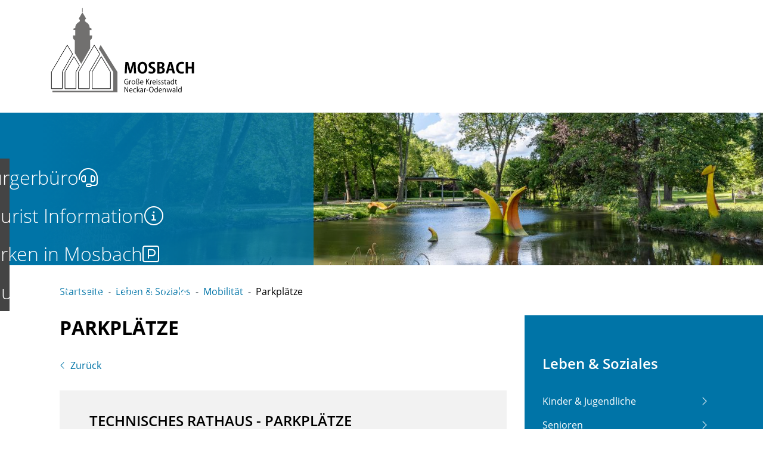

--- FILE ---
content_type: text/html;charset=UTF-8
request_url: https://mosbach.de/site/Mosbach/node/767726/zmdetail_8719260/Technisches_Rathaus_Parkplaetze.html?zm.sid=zmb7q006kys1&nodeID=8719260
body_size: 82981
content:
<!doctype html>
<html lang="de" dir="ltr">
 <head>
  <meta charset="UTF-8">
  <meta name="viewport" content="width=device-width, initial-scale=1, maximum-scale=1, shrink-to-fit=no">
  <meta name="generator" content="dvv-Mastertemplates 24.2.0.1-RELEASE">
  <meta name="keywords" content="Gemeinde, Buerger, Wirtschaft">
  <meta name="keywords" content="Technisches, Rathaus, -, Parkplätze, Parkplätze">
  <meta name="description" content="Internetpräsenz von Mosbach">
  <meta name="author" content="Katherina Tussait">
  <meta name="og:title" content="Parkplätze">
  <meta name="og:description" content="Internetpräsenz von Mosbach">
  <meta name="og:type" content="website">
  <meta name="og:locale" content="de">
  <meta name="og:url" content="https://www.mosbach.de/site/Mosbach/node/767726/bindex.html">
  <meta name="geo.placename" content="Hauptstraße 29, 74821 Mosbach, Deutschland">
  <meta name="geo.region" content="DE-BW">
  <meta name="geo.position" content="49.351978;9.145870">
  <meta name="ICBM" content="49.351978,9.145870">
  <meta name="robots" content="index, follow">
  <meta name="google-site-verification" content="PDKWj66SyZQEBNBI_sqa5wbnvI8u_Y74sjC0l-74ivs">
  <title>Parkplätze- Technisches Rathaus - Parkplätze -  | Mosbach</title>
  <link rel="alternate" type="application/rss+xml" title="Datenbanken als RSS" href="/site/Mosbach/zmrss/767726/rss.xml">
  <link rel="apple-touch-icon" sizes="180x180" href="/site/Mosbach/resourceCached/10.0.7.6/img/favicons/apple-touch-icon.png">
  <link rel="icon" type="image/png" sizes="32x32" href="/site/Mosbach/resourceCached/10.0.7.6/img/favicons/favicon-32x32.png">
  <link rel="icon" type="image/png" sizes="16x16" href="/site/Mosbach/resourceCached/10.0.7.6/img/favicons/favicon-16x16.png">
  <link rel="manifest" href="/site/Mosbach/resourceCached/10.0.7.6/img/favicons/site.webmanifest">
  <link rel="mask-icon" href="/site/Mosbach/resourceCached/10.0.7.6/img/favicons/safari-pinned-tab.svg" color="#0074a7">
  <link href="/common/js/jQuery/jquery-ui-themes/1.13.2/base/jquery-ui.min.css" rel="stylesheet" type="text/css">
  <link href="/site/Mosbach/resourceTemplate/mosbach/-/767726/10.0.7.6/resource.dynamic.css" rel="stylesheet" type="text/css">
  <link href="/site/Mosbach/resourceCached/10.0.7.6/css/vendors/mmenu-master/dist/mmenu.css" rel="stylesheet" type="text/css">
  <link href="/common/fontawesome5/css/all.min.css" rel="stylesheet" type="text/css">
  <link href="/common/js/jQuery/external/bxSlider/jquery.bxslider.css" rel="stylesheet" type="text/css">
  <link href="/common/js/jQuery/external/lightbox/dvv-lightbox-min.css" rel="stylesheet" type="text/css">
  <link href="https://unpkg.com/leaflet@1.3.4/dist/leaflet.css" rel="stylesheet" type="text/css">
  <meta name="msapplication-TileColor" content="#0074a7">
  <meta name="msapplication-config" content="/site/Mosbach/get/documents/mosbach/Mosbach_Allgemein_Layout/img/favicons/browserconfig.xml">
  <meta name="theme-color" content="#ffffff">
  <script src="/site/Mosbach/resourceCached/10.0.7.6/js/vendors/mburger/mburger.js" type="module"></script>
  <script src="/common/js/jQuery/3.6.4/jquery.min.js"></script>
  <script src="/common/js/jQuery/external/touchwipe/jquery.touchwipe.min.js"></script>
  <script src="/common/js/jQuery/external/bxSlider/jquery.bxslider.min.js"></script>
  <script src="/common/js/jQuery/external/lightbox/dvv-lightbox-min.js"></script>
  <script src="/common/js/jQuery/jquery-ui/1.13.2_k1/jquery-ui.min.js"></script>
  <script src="/site/Mosbach/resourceCached/10.0.7.6/mergedScript_de.js"></script>
  <script src="/site/Mosbach/resourceCached/10.0.7.6/js/bootstrap.bundle.min.js"></script>
  <script src="/site/Mosbach/resourceCached/10.0.7.6/js/functions.js"></script>
  <script async defer src="/site/Mosbach/resourceCached/10.0.7.6/js/mobilemenu.js"></script>
  <script src="/site/Mosbach/resourceCached/10.0.7.6/css/vendors/mmenu-master/dist/mmenu.js"></script>
  <script src="/site/Mosbach/resourceCached/10.0.7.6/js/vendors/adobemegamenu/jquery-accessibleMegaMenu.js"></script>
  <script defer src="/site/Mosbach/resourceCached/10.0.7.6/search-autocomplete/autocomplete.js"></script>
  <script src="/site/Mosbach/resourceCached/10.0.7.6/js/libs/leaflet-1.7.1/leaflet.js"></script>
  <script src="/site/Mosbach/resourceCached/10.0.7.6/js/libs/leaflet-1.7.1/Control.FullScreen.js"></script>
  <script>
function initMaps()
{
try
 {
  var map1  = L.map('map_canvas',{"fullscreenControl": true, "fullscreenControlOptions": {"title": "Vollbildmodus", "titleCancel": "Vollbildmodus beenden", "content": "\u003Cspan class=\"fa fa-expand\"\u003E\u003C/span\u003E"}}).setView([49.3603, 9.14705], 14);
  L.tileLayer('https://{s}.tile.openstreetmap.org/{z}/{x}/{y}.png', {
   maxZoom: 18,
   attribution: 'Map data &copy; <a href="https://openstreetmap.org">OpenStreetMap</a> contributors, <a href="https://creativecommons.org/licenses/by-sa/2.0/">CC-BY-SA</a>',
   id: 'mapbox.streets'
  }).addTo(map1);
  L.marker([49.36030, 9.14705]).addTo(map1).bindPopup("\r\n\u003Cdiv class=\"organization\"\u003ETechnisches Rathaus - Parkplätze\u003C/div\u003E\r\n\u003Cdiv class=\"street-address\"\u003EWasemweg\u003C/div\u003E\r\n\u003Cdiv class=\"cityline\"\u003E\u003Cspan class=\"postal-code\"\u003E74821\u003C/span\u003E \u003Cspan class=\"locality\"\u003EMosbach\u003C/span\u003E\u003C/div\u003E\r\n");
 }
 catch(e) {}
}
attachOnloadEvent(function() {initMaps();});
jQuery(function($) {$("a[data-lightboxgroup^='lightbox']").lightBox();});jQuery.extend(jQuery.fn.lightBox.defaults, {imageBtnPrev: "/site/Mosbach/resourceCached/10.0.7.6/img/apps/prev.png", imageBtnNext: "/site/Mosbach/resourceCached/10.0.7.6/img/apps/next.png", imageBtnClose: "/site/Mosbach/resourceCached/10.0.7.6/img/apps/close.png", maxHeight: "viewport", maxWidth: "viewport"});
jQuery(function () {
    jQuery('.pbsearch-autocomplete').pbsearch_autocomplete({
        url: '/site/Mosbach/search-autocomplete/767726/index.html',
        delay: 300,
        maxTerms: 5,
        minLength: 3,
        rows: 20,
        avoidParallelRequests: true
    });
});
jQuery(document).ready(function(){
jQuery('#col_1081080').bxSlider({auto: true, autoHover: true, buildPager: function(slideIndex){return '<span lang=\'en\'>Slider</span> Seite ' + (slideIndex+1)}, mode: 'fade', pager: true, prevText: '\'left\'', touchEnabled: false}).removeClass('linearize-level-2');
});
</script>
  <link href="/site/Mosbach/resourceCached/10.0.7.6/css/styles.css" rel="stylesheet" type="text/css">
 </head>
 <body id="node767726" class="init knot_767552 zmview zm-datenbank body_node"><a id="pageTop"></a>
  <div id="search-layer" style="display:none;" role="dialog" aria-label="Suchbereich" aria-hidden="true">
   <div class="search-overlay__inner">
    <div class="open-search">
     <div class="search-overlay">
      <div class="search-overlay__inner">
       <div class="search-title-and-close">
        <div class="search-title">
         <h1>Sie <br> suchen?</h1>
        </div>
        <div class="outer-close toggle-overlay"><a class="close" tabindex="0"><span><i class="fal fa-times"></i></span></a>
        </div>
       </div>
       <div class="c-meta__search">
        <div id="quicksearch" class="quicksearchdiv">
         <form action="/site/Mosbach/search/767093/index.html" class="c-quicksearch quicksearch noprint" method="GET" role="search"><input type="hidden" name="quicksearch" value="true"> <span class="nowrap"> <input type="search" name="query" id="qs_query" class="c-quicksearch__input quicksearchtext pbsearch-autocomplete" placeholder="Suchbegriff hier eingeben..." aria-label="Suche" onfocus="if(this.value == this.defaultValue){this.value = '';}"> <button class="c-quicksearch__button quicksearchimg" type="submit" aria-label="Suche starten"> <i class="fal fa-search"></i> </button> </span>
         </form>
        </div>
       </div>
       <div class="often-search">
        <h2>Häufige Suchbegriffe</h2>
        <ul>
         <li class="often-search-words"><a href="/site/Mosbach/search/767093/index.html?query=corona" role="button" title="Corona">Corona</a></li>
         <div class="c-list text-left">
          <ul>
           <li>Kindergartenplatz</li>
           <li>Personalausweis</li>
           <li>Termin vereinbaren</li>
           <li>Ansprechpartner</li>
           <li>Reisepass</li>
          </ul>
         </div>
        </ul>
       </div>
      </div>
     </div>
    </div>
   </div>
  </div>
  <div id="social-layer" style="display:none;" aria-hidden="true" role="dialog">
   <div class="social-overlay__inner">
    <div class="social-content" tabindex="0">
     <p>Sie verlassen die Seite der Stadt Mosbach, ggf. werden Cookies und Ihre IP-Adresse an den Anbieter übertragen</p>
     <div class="buttons"><button class="btn deny" tabindex="0"><span>Verweigern</span></button> <button class="btn accept" tabindex="0" type="submit" data-target="#"><span>Akzeptieren</span></button>
     </div>
    </div>
   </div>
  </div>
  <div class="l-header__jumplinks">
   <ul>
    <li><a href="#meganavi">Gehe zum Navigationsbereich</a></li>
    <li><a href="#inhalt">Gehe zum Inhalt</a></li>
   </ul>
  </div>
  <div class="c-loginout">
  </div>
  <div class="l-page">
   <header class="l-header">
    <div class="l-header__row1">
     <div class="l-header__row1-brand" role="banner"><a href="/site/Mosbach/node/767093/bindex.html" target="_self" title="zur Startseite von Mosbach" aria-label="zur Startseite von Mosbach"> <img src="/site/Mosbach/resourceCached/10.0.7.6/img/Logo_Mosbach_sw.svg" title="Logo von Mosbach (Link zur Startseite)" alt="Logo von Mosbach (Link zur Startseite)"></a>
     </div>
     <div class="brand" role="banner">
      <div class="l-navigation-mob-search">
       <div class="l-navigation-mobile">
        <div class="l-hamburger-menu mobile-nav-button-wrapper "><button class="mburger mburger--collapse" id="mobile-nav-button" aria-label="Öffne das Hauptmenü" tabindex="0"> <b></b> <b></b> <b></b> <span>Menü</span> </button>
        </div>
       </div>
      </div>
     </div>
    </div>
    <div class="l-header__row2">
     <div class="l-header__row1-brand" role="banner"><a href="/site/Mosbach/node/767093/bindex.html" target="_self" title="zur Startseite von Mosbach" aria-label="zur Startseite von Mosbach"> <img src="/site/Mosbach/resourceCached/10.0.7.6/img/Logo_Mosbach_sw.svg" title="Logo von Mosbach (Link zur Startseite)" alt="Logo von Mosbach (Link zur Startseite)"></a>
     </div>
     <div class="l-header__row1-funcnav">
      <nav id="navigation" class="l-navigation" aria-label="Hauptnavigation">
       <ul class="nav-menu accessible-megamenu sub-nav-group">
        <li class="nav_767352 li-ebene-1"><a href="/site/Mosbach/node/767352/bindex.html">Stadt &amp; Verwaltung</a>
         <ul class="sub-nav-group">
          <li class="nav_795399 li-ebene-2"><a href="/site/Mosbach/node/795399/bindex.html">Aktuelles</a></li>
          <li class="nav_767362 li-ebene-2"><a href="/site/Mosbach/node/767362/bindex.html">Bürgerservice</a>
           <ul class="sub-nav-group">
            <li class="nav_1131006 li-ebene-3"><a href="/site/Mosbach/node/1131006/bindex.html">Einwohnerwesen</a></li>
            <li class="nav_770921 li-ebene-3"><a href="/site/Mosbach/node/770921/bindex.html">Lebenslagen</a></li>
            <li class="nav_770931 li-ebene-3"><a href="/site/Mosbach/node/770931/bindex.html">Ansprechpartner</a></li>
            <li class="nav_767402 li-ebene-3"><a href="/site/Mosbach/node/767402/bindex.html">Dienstleistungen A-Z</a></li>
            <li class="nav_1139786 li-ebene-3"><a href="/site/Mosbach/node/1139786/bindex.html">Friedhof</a></li>
            <li class="nav_1139790 li-ebene-3"><a href="/site/Mosbach/node/1139790/bindex.html">Standesamt</a>
             <ul class="sub-nav-group">
              <li class="nav_1186569 li-ebene-4"><a href="/site/Mosbach/node/1186569/bindex.html">Geburt, Eheschließung, Namensänderung und Kirchenaustritt</a></li>
              <li class="nav_1186577 li-ebene-4"><a href="/site/Mosbach/node/1186577/bindex.html">Sterbefälle</a></li>
             </ul></li>
            <li class="nav_1179270 li-ebene-3"><a href="/site/Mosbach/node/1179270/bindex.html">Online Services</a>
             <ul class="sub-nav-group">
              <li class="nav_767412 li-ebene-4"><a href="/site/Mosbach/node/767412/bindex.html">Formulare</a></li>
              <li class="nav_1180006 li-ebene-4"><a href="/site/Mosbach/node/1180006/bindex.html">Online Dienste</a></li>
             </ul></li>
            <li class="nav_1158409 li-ebene-3"><a href="/site/Mosbach/node/1158409/bindex.html">Soziale Angelegenheiten</a></li>
            <li class="nav_1160905 li-ebene-3"><a href="/site/Mosbach/node/1160905/bindex.html">Steuern &amp; Gebühren</a>
             <ul class="sub-nav-group">
              <li class="nav_1166121 li-ebene-4"><a href="/site/Mosbach/node/1166121/bindex.html">Hundesteuer</a></li>
              <li class="nav_1166173 li-ebene-4"><a href="/site/Mosbach/node/1166173/bindex.html">Zweitwohnungssteuer</a></li>
              <li class="nav_1166353 li-ebene-4"><a href="/site/Mosbach/node/1166353/bindex.html">Gesplittete Abwassergebühr</a></li>
              <li class="nav_1166101 li-ebene-4"><a href="/site/Mosbach/node/1166101/bindex.html">Grundsteuer</a></li>
              <li class="nav_1166126 li-ebene-4"><a href="/site/Mosbach/node/1166126/bindex.html">Gewerbesteuer</a></li>
              <li class="nav_1166130 li-ebene-4"><a href="/site/Mosbach/node/1166130/bindex.html">Vergnügungssteuer</a></li>
             </ul></li>
            <li class="nav_1141523 li-ebene-3"><a href="/site/Mosbach/node/1141523/bindex.html">Ausländer- &amp; Asylangelegenheiten</a>
             <ul class="sub-nav-group">
              <li class="nav_1166722 li-ebene-4"><a href="/site/Mosbach/node/1166722/bindex.html">Ausländerwesen</a></li>
              <li class="nav_1166730 li-ebene-4"><a href="/site/Mosbach/node/1166730/bindex.html">Asylwesen</a></li>
              <li class="nav_1166738 li-ebene-4"><a href="/site/Mosbach/node/1166738/bindex.html">Anträge und Formuale</a></li>
             </ul></li>
            <li class="nav_1180417 li-ebene-3"><a href="/site/Mosbach/node/1180417/bindex.html">Informationen zu Corona</a>
             <ul class="sub-nav-group">
              <li class="nav_1180677 li-ebene-4"><a href="/site/Mosbach/node/1180677/bindex.html">Erreichbarkeit Stadtverwaltung</a></li>
              <li class="nav_1180686 li-ebene-4"><a href="/site/Mosbach/node/1180686/bindex.html">Verordnungen &amp; gesetzliche Vorgaben</a></li>
              <li class="nav_1180699 li-ebene-4"><a href="/site/Mosbach/node/1180699/bindex.html">Rund ums Impfen</a></li>
              <li class="nav_1180820 li-ebene-4"><a href="/site/Mosbach/node/1180820/bindex.html">Rund ums Testen</a></li>
              <li class="nav_1180708 li-ebene-4"><a href="/site/Mosbach/node/1180708/bindex.html">Infos, FAQ &amp; Tipps</a></li>
              <li class="nav_1180717 li-ebene-4"><a href="/site/Mosbach/node/1180717/bindex.html">Infos zu Kinder und Familien (inkl. Schulen und Kitas)</a></li>
             </ul></li>
            <li class="nav_1139794 li-ebene-3"><a href="/site/Mosbach/node/1139794/bindex.html">Fundbüro</a></li>
           </ul></li>
          <li class="nav_1131362 li-ebene-2"><a href="/site/Mosbach/node/1131362/bindex.html">Stadtverwaltung</a>
           <ul class="sub-nav-group">
            <li class="nav_1131366 li-ebene-3"><a href="/site/Mosbach/node/1131366/bindex.html">Oberbürgermeister</a></li>
            <li class="nav_1137837 li-ebene-3"><a href="/site/Mosbach/node/1137837/bindex.html">Bürgermeister</a></li>
            <li class="nav_767382 li-ebene-3"><a href="/site/Mosbach/node/767382/bindex.html">Ämter &amp; Ansprechpartner</a></li>
            <li class="nav_1233553 li-ebene-3"><a href="/site/Mosbach/node/1233553/bindex.html">Öffnungszeiten</a></li>
            <li class="nav_1130923 li-ebene-3"><a href="/site/Mosbach/node/1130923/bindex.html">Haushalt &amp; Finanzen</a></li>
            <li class="nav_1137841 li-ebene-3"><a href="/site/Mosbach/node/1137841/bindex.html">Personalrat</a></li>
            <li class="nav_1278875 li-ebene-3"><a href="/site/Mosbach/node/1278875/bindex.html">Hinweis geben</a></li>
            <li class="nav_767532 li-ebene-3"><a href="/site/Mosbach/node/767532/bindex.html">Stadtrecht</a></li>
           </ul></li>
          <li class="nav_767482 li-ebene-2"><a href="/site/Mosbach/node/767482/bindex.html">Städtische Gremien</a>
           <ul class="sub-nav-group">
            <li class="nav_1130947 li-ebene-3"><a href="/site/Mosbach/node/1130947/bindex.html">Gemeinderat</a></li>
            <li class="nav_1130951 li-ebene-3"><a href="/site/Mosbach/node/1130951/bindex.html">Ortschaftsräte</a></li>
            <li class="nav_1149910 li-ebene-3"><a href="/site/Mosbach/node/1149910/bindex.html">Jugendgemeinderat</a>
             <ul class="sub-nav-group">
              <li class="nav_1265455 li-ebene-4"><a href="/site/Mosbach/node/1265455/bindex.html">Der Jugendgemeinderat</a></li>
              <li class="nav_1175622 li-ebene-4"><a href="/site/Mosbach/node/1175622/bindex.html">Fakten</a></li>
              <li class="nav_1175630 li-ebene-4"><a href="/site/Mosbach/node/1175630/bindex.html">Aktivitäten</a></li>
             </ul></li>
            <li class="nav_1170149 li-ebene-3"><a href="/site/Mosbach/node/1170149/bindex.html">Stadtseniorenrat</a></li>
            <li class="nav_1130955 li-ebene-3"><a href="/site/Mosbach/node/1130955/bindex.html">Bürgerinfoportal</a></li>
           </ul></li>
          <li class="nav_1126191 li-ebene-2"><a href="/site/Mosbach/node/1126191/bindex.html">Stadtporträt</a>
           <ul class="sub-nav-group">
            <li class="nav_767512 li-ebene-3"><a href="/site/Mosbach/node/767512/bindex.html">Stadtgeschichte</a></li>
            <li class="nav_767522 li-ebene-3"><a href="/site/Mosbach/node/767522/bindex.html">Stadtteile</a></li>
            <li class="nav_767492 li-ebene-3"><a href="/site/Mosbach/node/767492/bindex.html">Daten &amp; Fakten</a></li>
            <li class="nav_1138344 li-ebene-3"><a href="/site/Mosbach/node/1138344/bindex.html">Virtuelle Stadteinblicke</a></li>
            <li class="nav_1126256 li-ebene-3"><a href="/site/Mosbach/node/1126256/bindex.html">Städtepartnerschaften</a>
             <ul class="sub-nav-group">
              <li class="nav_1171531 li-ebene-4"><a href="/site/Mosbach/node/1171531/bindex.html">Château-Thierry</a></li>
              <li class="nav_1171535 li-ebene-4"><a href="/site/Mosbach/node/1171535/bindex.html">Finike</a></li>
              <li class="nav_1171539 li-ebene-4"><a href="/site/Mosbach/node/1171539/bindex.html">Lymington</a></li>
              <li class="nav_1171543 li-ebene-4"><a href="/site/Mosbach/node/1171543/bindex.html">Pesthidegkut</a></li>
              <li class="nav_1171547 li-ebene-4"><a href="/site/Mosbach/node/1171547/bindex.html">Rosolina</a></li>
              <li class="nav_1177279 li-ebene-4"><a href="/site/Mosbach/node/1177279/bindex.html">Pößneck</a></li>
              <li class="nav_1182602 li-ebene-4"><a href="/site/Mosbach/node/1182602/bindex.html">Katsrin</a></li>
             </ul></li>
            <li class="nav_1271801 li-ebene-3"><a href="/site/Mosbach/node/1271801/bindex.html">Fairtrade-Stadt</a>
             <ul class="sub-nav-group">
              <li class="nav_1459308 li-ebene-4"><a href="/site/Mosbach/node/1459308/bindex.html">Faire Filmtipps</a></li>
             </ul></li>
            <li class="nav_1865924 li-ebene-3"><a href="/site/Mosbach/node/1865924/bindex.html">Stadtlogo &amp; Fanlogos</a></li>
            <li class="nav_1910638 li-ebene-3"><a href="/site/Mosbach/node/1910638/bindex.html">Ehrungen und Auszeichnungen</a>
             <ul class="sub-nav-group">
              <li class="nav_1784851 li-ebene-4"><a href="/site/Mosbach/node/1784851/bindex.html">Ehrenbürgerrecht</a></li>
              <li class="nav_1784888 li-ebene-4"><a href="/site/Mosbach/node/1784888/bindex.html">Verdienstnadel</a></li>
              <li class="nav_1784764 li-ebene-4"><a href="/site/Mosbach/node/1784764/bindex.html">Pfalzgraf-Otto-Plakette</a></li>
              <li class="nav_1784859 li-ebene-4"><a href="/site/Mosbach/node/1784859/bindex.html">Ratsmedaille</a></li>
              <li class="nav_1959940 li-ebene-4"><a href="/site/Mosbach/node/1959940/bindex.html">Sportliche Ehrungen </a></li>
             </ul></li>
           </ul></li>
          <li class="nav_767442 li-ebene-2"><a href="/site/Mosbach/node/767442/bindex.html">Öffentlichkeitsbeteiligung</a></li>
          <li class="nav_767452 li-ebene-2"><a href="/site/Mosbach/node/767452/bindex.html">Bekanntmachungen</a>
           <ul class="sub-nav-group">
            <li class="nav_1559559 li-ebene-3"><a href="/site/Mosbach/node/1559559/bindex.html">öffentliche Bekanntmachungen</a></li>
           </ul></li>
          <li class="nav_767472 li-ebene-2"><a href="/site/Mosbach/node/767472/bindex.html">Karriere</a>
           <ul class="sub-nav-group">
            <li class="nav_1186936 li-ebene-3"><a href="/site/Mosbach/node/1186936/bindex.html">Arbeitgeberin Stadt Mosbach</a></li>
            <li class="nav_1186910 li-ebene-3"><a href="/site/Mosbach/node/1186910/bindex.html">Offene Stellen</a></li>
            <li class="nav_1185373 li-ebene-3"><a href="/site/Mosbach/node/1185373/bindex.html">Ausbildung</a></li>
            <li class="nav_1186867 li-ebene-3"><a href="/site/Mosbach/node/1186867/bindex.html">Freiwilligendienste</a></li>
            <li class="nav_1369924 li-ebene-3"><a href="/site/Mosbach/node/1369924/bindex.html">Praktika</a></li>
           </ul></li>
          <li class="nav_1080241 li-ebene-2"><a href="/site/Mosbach/node/1080241/bindex.html">Hinweismelder</a></li>
          <li class="nav_767422 li-ebene-2"><a href="/site/Mosbach/node/767422/bindex.html">Feuerwehr &amp; Bevölkerungsschutz</a>
           <ul class="sub-nav-group">
            <li class="nav_1229649 li-ebene-3"><a href="/site/Mosbach/node/1229649/bindex.html">Mitarbeiter</a></li>
            <li class="nav_1141904 li-ebene-3"><a href="/site/Mosbach/node/1141904/bindex.html">Freiwillige Feuerwehr</a></li>
            <li class="nav_1229658 li-ebene-3"><a href="/site/Mosbach/node/1229658/bindex.html">Jugendfeuerwehr</a></li>
            <li class="nav_1229666 li-ebene-3"><a href="/site/Mosbach/node/1229666/bindex.html">Bevölkerungsschutz</a>
             <ul class="sub-nav-group">
              <li class="nav_1229961 li-ebene-4"><a href="/site/Mosbach/node/1229961/bindex.html">Starkregen</a></li>
              <li class="nav_1229969 li-ebene-4"><a href="/site/Mosbach/node/1229969/bindex.html">Warnung</a></li>
              <li class="nav_1647055 li-ebene-4"><a href="/site/Mosbach/node/1647055/bindex.html">Selbstschutz</a></li>
              <li class="nav_1647143 li-ebene-4"><a href="/site/Mosbach/node/1647143/bindex.html">Hochwasser</a></li>
              <li class="nav_1648028 li-ebene-4"><a href="/site/Mosbach/node/1648028/bindex.html">Hitze</a></li>
             </ul></li>
            <li class="nav_1229681 li-ebene-3"><a href="/site/Mosbach/node/1229681/bindex.html">Mitglied werden</a></li>
           </ul></li>
          <li class="nav_1164594 li-ebene-2"><a href="/site/Mosbach/node/1164594/bindex.html">Wahlen</a>
           <ul class="sub-nav-group">
            <li class="nav_1164640 li-ebene-3"><a href="/site/Mosbach/node/1164640/bindex.html">Bundestagswahlen</a></li>
            <li class="nav_1164644 li-ebene-3"><a href="/site/Mosbach/node/1164644/bindex.html">Landtagswahlen</a></li>
            <li class="nav_1164656 li-ebene-3"><a href="/site/Mosbach/node/1164656/bindex.html">Kommunalwahlen</a></li>
            <li class="nav_1164660 li-ebene-3"><a href="/site/Mosbach/node/1164660/bindex.html">Oberbürgermeisterwahl 2022</a></li>
            <li class="nav_1172190 li-ebene-3"><a href="/site/Mosbach/node/1172190/bindex.html">Informationen zur Mitarbeit im Wahlvorstand</a></li>
            <li class="nav_1231483 li-ebene-3"><a href="/site/Mosbach/node/1231483/bindex.html">Seniorenratswahl</a></li>
            <li class="nav_1364472 li-ebene-3"><a href="/site/Mosbach/node/1364472/bindex.html">Schöffenwahl</a></li>
           </ul></li>
         </ul></li>
        <li class="nav_767542 li-ebene-1"><a href="/site/Mosbach/node/767542/bindex.html">Kultur &amp; Tourismus</a>
         <ul class="sub-nav-group">
          <li class="nav_1157510 li-ebene-2"><a href="/site/Mosbach/node/1157510/bindex.html">Veranstaltungen</a>
           <ul class="sub-nav-group">
            <li class="nav_767656 li-ebene-3"><a href="/site/Mosbach/node/767656/bindex.html">Veranstaltungskalender</a></li>
            <li class="nav_1153607 li-ebene-3"><a href="/site/Mosbach/node/1153607/bindex.html">Badische Landesbühne Bruchsal</a></li>
            <li class="nav_767676 li-ebene-3"><a href="/site/Mosbach/node/767676/bindex.html">Mosbacher Sommer</a>
             <ul class="sub-nav-group">
              <li class="nav_1257064 li-ebene-4"><a href="/site/Mosbach/node/1257064/bindex.html">Veranstaltungen im Überblick</a></li>
              <li class="nav_1257803 li-ebene-4"><a href="/site/Mosbach/node/1257803/bindex.html">Open Air Kino</a></li>
              <li class="nav_1248838 li-ebene-4"><a href="/site/Mosbach/node/1248838/bindex.html">Impressionen &amp; Bilderarchiv</a></li>
             </ul></li>
            <li class="nav_767686 li-ebene-3"><a href="/site/Mosbach/node/767686/bindex.html">Erlebnismärkte</a></li>
            <li class="nav_1246028 li-ebene-3"><a href="/site/Mosbach/node/1246028/bindex.html">Mosbacher Weihnachtsmarkt</a></li>
            <li class="nav_1816645 li-ebene-3"><a href="/site/Mosbach/node/1816645/bindex.html">Jubilaeum</a>
             <ul class="sub-nav-group">
              <li class="nav_1953855 li-ebene-4"><a href="/site/Mosbach/node/1953855/bindex.html">50+1200 - Historie</a></li>
             </ul></li>
            <li class="nav_1873154 li-ebene-3"><a href="/site/Mosbach/node/1873154/bindex.html">Großes Seifenkistenrennen 2026</a></li>
           </ul></li>
          <li class="nav_767716 li-ebene-2"><a href="/site/Mosbach/node/767716/bindex.html">Tourist Information</a>
           <ul class="sub-nav-group">
            <li class="nav_767746 li-ebene-3"><a href="/site/Mosbach/node/767746/bindex.html">Sehenswürdigkeiten</a></li>
            <li class="nav_1149935 li-ebene-3"><a href="/site/Mosbach/node/1149935/bindex.html">Stadtführungen</a>
             <ul class="sub-nav-group">
              <li class="nav_1156671 li-ebene-4"><a href="/site/Mosbach/node/1156671/bindex.html">Altstadtführung</a></li>
              <li class="nav_1157679 li-ebene-4"><a href="/site/Mosbach/node/1157679/bindex.html">Unsere Stadtführer</a></li>
              <li class="nav_1181147 li-ebene-4"><a href="/site/Mosbach/node/1181147/bindex.html">Stadtrallye</a></li>
             </ul></li>
            <li class="nav_1149931 li-ebene-3"><a href="/site/Mosbach/node/1149931/bindex.html">Freizeitaktivitäten &amp; Ausflüge</a></li>
            <li class="nav_1144397 li-ebene-3"><a href="/site/Mosbach/node/1144397/bindex.html">Prospektbestellung</a></li>
            <li class="nav_1181175 li-ebene-3"><a href="/site/Mosbach/node/1181175/bindex.html">Gruppenangebote</a>
             <ul class="sub-nav-group">
              <li class="nav_1156986 li-ebene-4"><a href="/site/Mosbach/node/1156986/bindex.html">Reiseleitung</a></li>
              <li class="nav_1156693 li-ebene-4"><a href="/site/Mosbach/node/1156693/bindex.html">Gruppenführungen und geführte Wanderungen</a></li>
             </ul></li>
            <li class="nav_1481314 li-ebene-3"><a href="/site/Mosbach/node/1481314/bindex.html">Unterkünfte &amp; Gastronomie </a>
             <ul class="sub-nav-group">
              <li class="nav_767696 li-ebene-4"><a href="/site/Mosbach/node/767696/bindex.html">Unterkünfte in Mosbach</a></li>
              <li class="nav_1144401 li-ebene-4"><a href="/site/Mosbach/node/1144401/bindex.html">Wohnmobilstellplatz</a></li>
             </ul></li>
            <li class="nav_1561462 li-ebene-3"><a href="/site/Mosbach/node/1561462/bindex.html">Gutleutmusik um 3</a></li>
            <li class="nav_1799701 li-ebene-3"><a href="/site/Mosbach/node/1799701/bindex.html">Tag des offenen Denkmals</a></li>
            <li class="nav_1814717 li-ebene-3"><a href="/site/Mosbach/node/1814717/bindex.html">Sommer-Rallye</a></li>
           </ul></li>
          <li class="nav_1139968 li-ebene-2"><a href="/site/Mosbach/node/1139968/bindex.html">Stadtmuseum</a>
           <ul class="sub-nav-group">
            <li class="nav_1135086 li-ebene-3"><a href="/site/Mosbach/node/1135086/bindex.html">Dauerausstellungen</a></li>
            <li class="nav_1135538 li-ebene-3"><a href="/site/Mosbach/node/1135538/bindex.html">Sonderausstellungen</a></li>
            <li class="nav_1143512 li-ebene-3"><a href="/site/Mosbach/node/1143512/bindex.html">Online-Ausstellung</a></li>
            <li class="nav_1141035 li-ebene-3"><a href="/site/Mosbach/node/1141035/bindex.html">Führungen, Museumspädagogik</a></li>
            <li class="nav_1140879 li-ebene-3"><a href="/site/Mosbach/node/1140879/bindex.html">Ehrenamt</a></li>
            <li class="nav_1142488 li-ebene-3"><a href="/site/Mosbach/node/1142488/bindex.html">Kontakt, Lageplan</a></li>
            <li class="nav_1165433 li-ebene-3"><a href="/site/Mosbach/node/1165433/bindex.html">Zeitungsarchiv, Museumsbibliothek</a></li>
            <li class="nav_1149191 li-ebene-3"><a href="/site/Mosbach/node/1149191/bindex.html">Publikationen</a></li>
            <li class="nav_1156445 li-ebene-3"><a href="/site/Mosbach/node/1156445/bindex.html">Museumssammlung</a></li>
           </ul></li>
          <li class="nav_1245095 li-ebene-2"><a href="/site/Mosbach/node/1245095/bindex.html">Mediathek</a></li>
          <li class="nav_767756 li-ebene-2"><a href="/site/Mosbach/node/767756/bindex.html">Gastro</a>
           <ul class="sub-nav-group">
            <li class="nav_1177992 li-ebene-3"><a href="/site/Mosbach/node/1177992/bindex.html">Gastronomie-Übersicht</a></li>
            <li class="nav_1177988 li-ebene-3"><a href="/site/Mosbach/node/1177988/bindex.html">Mittagstisch</a></li>
           </ul></li>
          <li class="nav_767786 li-ebene-2"><a href="/site/Mosbach/node/767786/bindex.html">Freizeitangebote</a>
           <ul class="sub-nav-group">
            <li class="nav_1160370 li-ebene-3"><a href="/site/Mosbach/node/1160370/bindex.html">Wander- &amp; Radwege</a></li>
            <li class="nav_1138223 li-ebene-3"><a href="/site/Mosbach/node/1138223/bindex.html">Stadtpark</a></li>
            <li class="nav_1157091 li-ebene-3"><a href="/site/Mosbach/node/1157091/bindex.html">Grillplatz</a></li>
            <li class="nav_767776 li-ebene-3"><a href="/site/Mosbach/node/767776/bindex.html">Geo-Naturpark Bergstraße-Odenwald</a></li>
            <li class="nav_1208917 li-ebene-3"><a href="/site/Mosbach/node/1208917/bindex.html">Naturpark Bergstraße-Odenwald</a></li>
           </ul></li>
          <li class="nav_1126272 li-ebene-2"><a href="/site/Mosbach/node/1126272/bindex.html">Stadtarchiv</a></li>
         </ul></li>
        <li class="nav_767552 li-ebene-1 currentParent"><a href="/site/Mosbach/node/767552/bindex.html">Leben &amp; Soziales</a>
         <ul class="sub-nav-group">
          <li class="nav_1130851 li-ebene-2"><a href="/site/Mosbach/node/1130851/bindex.html">Kinder &amp; Jugendliche</a>
           <ul class="sub-nav-group">
            <li class="nav_1204970 li-ebene-3"><a href="/site/Mosbach/node/1204970/bindex.html">Kindertagesbetreuung</a>
             <ul class="sub-nav-group">
              <li class="nav_767876 li-ebene-4"><a href="/site/Mosbach/node/767876/bindex.html">Kindertageseinrichtungen</a></li>
              <li class="nav_1615646 li-ebene-4"><a href="/site/Mosbach/node/1615646/bindex.html">Kommunale Kindergärten</a></li>
              <li class="nav_1205023 li-ebene-4"><a href="/site/Mosbach/node/1205023/bindex.html">Weitere Betreuungsangebote</a></li>
              <li class="nav_1331672 li-ebene-4"><a href="/site/Mosbach/node/1331672/bindex.html">Zentrale Vormerkung</a></li>
              <li class="nav_1550269 li-ebene-4"><a href="/site/Mosbach/node/1550269/bindex.html">Pädagogische Fachberatung</a></li>
              <li class="nav_1806920 li-ebene-4"><a href="/site/Mosbach/node/1806920/bindex.html">GEBK Mosbach</a></li>
             </ul></li>
            <li class="nav_1130879 li-ebene-3"><a href="/site/Mosbach/node/1130879/bindex.html">Spielplätze</a></li>
            <li class="nav_767906 li-ebene-3"><a href="/site/Mosbach/node/767906/bindex.html">Kinder- &amp; Jugendarbeit</a>
             <ul class="sub-nav-group">
              <li class="nav_1172218 li-ebene-4"><a href="/site/Mosbach/node/1172218/bindex.html">Jugendbeteiligung</a></li>
              <li class="nav_1172209 li-ebene-4"><a href="/site/Mosbach/node/1172209/bindex.html">Schulsozialarbeit</a></li>
              <li class="nav_1172199 li-ebene-4"><a href="/site/Mosbach/node/1172199/bindex.html">Prävention</a></li>
              <li class="nav_1153035 li-ebene-4"><a href="/site/Mosbach/node/1153035/bindex.html">Mobile Jugendarbeit</a></li>
              <li class="nav_1153703 li-ebene-4"><a href="/site/Mosbach/node/1153703/bindex.html">Jugendhaus</a></li>
              <li class="nav_1769077 li-ebene-4"><a href="/site/Mosbach/node/1769077/bindex.html">Nett hier? - Zeig uns dein Mosbach!</a></li>
             </ul></li>
            <li class="nav_1158341 li-ebene-3"><a href="/site/Mosbach/node/1158341/bindex.html">Familienpass Mosbach</a></li>
            <li class="nav_1172228 li-ebene-3"><a href="/site/Mosbach/node/1172228/bindex.html">Ferienbetreuung</a>
             <ul class="sub-nav-group">
              <li class="nav_1172578 li-ebene-4"><a href="/site/Mosbach/node/1172578/bindex.html">Angebote für Grundschüler</a></li>
              <li class="nav_1172562 li-ebene-4"><a href="/site/Mosbach/node/1172562/bindex.html">Ferienprogramm</a></li>
             </ul></li>
           </ul></li>
          <li class="nav_767806 li-ebene-2"><a href="/site/Mosbach/node/767806/bindex.html">Senioren</a>
           <ul class="sub-nav-group">
            <li class="nav_1170249 li-ebene-3"><a href="/site/Mosbach/node/1170249/bindex.html">Seniorenfreundlicher Service</a></li>
           </ul></li>
          <li class="nav_767796 li-ebene-2"><a href="/site/Mosbach/node/767796/bindex.html">Vielfalt</a>
           <ul class="sub-nav-group">
            <li class="nav_1140073 li-ebene-3"><a href="/site/Mosbach/node/1140073/bindex.html">Inklusion</a>
             <ul class="sub-nav-group">
              <li class="nav_1176557 li-ebene-4"><a href="/site/Mosbach/node/1176557/bindex.html">Kommunaler Aktionsplan Inklusion</a></li>
              <li class="nav_1176606 li-ebene-4"><a href="/site/Mosbach/node/1176606/bindex.html">Hilfekompass NOK</a></li>
              <li class="nav_1130895 li-ebene-4"><a href="/site/Mosbach/node/1130895/bindex.html">Johannes-Diakonie</a></li>
             </ul></li>
            <li class="nav_1140077 li-ebene-3"><a href="/site/Mosbach/node/1140077/bindex.html">Integration</a>
             <ul class="sub-nav-group">
              <li class="nav_1157670 li-ebene-4"><a href="/site/Mosbach/node/1157670/bindex.html">Integrationsbeauftragte</a></li>
              <li class="nav_1153030 li-ebene-4"><a href="/site/Mosbach/node/1153030/bindex.html">Integrationsmanagement</a></li>
              <li class="nav_1165253 li-ebene-4"><a href="/site/Mosbach/node/1165253/bindex.html">Interkulturelle Elternmentor*innen</a></li>
              <li class="nav_1267217 li-ebene-4"><a href="/site/Mosbach/node/1267217/bindex.html">Flüchtlingskoordination</a></li>
              <li class="nav_1316468 li-ebene-4"><a href="/site/Mosbach/node/1316468/bindex.html">Kommunales Konzept Integration &amp; Teilhabe</a></li>
             </ul></li>
            <li class="nav_1181137 li-ebene-3"><a href="/site/Mosbach/node/1181137/bindex.html">Ukraine</a>
             <ul class="sub-nav-group">
              <li class="nav_1181830 li-ebene-4"><a href="/site/Mosbach/node/1181830/bindex.html"> Dolmetscher / Sprachkurse</a></li>
              <li class="nav_1181865 li-ebene-4"><a href="/site/Mosbach/node/1181865/bindex.html">Warnungen / Notruf- und Beratungsnummern</a></li>
              <li class="nav_1181909 li-ebene-4"><a href="/site/Mosbach/node/1181909/bindex.html">Nach der Ankunft</a></li>
              <li class="nav_1182010 li-ebene-4"><a href="/site/Mosbach/node/1182010/bindex.html">Aufenthaltsfragen</a></li>
              <li class="nav_1182051 li-ebene-4"><a href="/site/Mosbach/node/1182051/bindex.html">Sozialleistungen</a></li>
              <li class="nav_1182082 li-ebene-4"><a href="/site/Mosbach/node/1182082/bindex.html">Unterbringung / Wohnraum</a></li>
              <li class="nav_1182101 li-ebene-4"><a href="/site/Mosbach/node/1182101/bindex.html">Kinder und Jugendliche</a></li>
              <li class="nav_1182116 li-ebene-4"><a href="/site/Mosbach/node/1182116/bindex.html">Weitere Themen</a></li>
              <li class="nav_1182138 li-ebene-4"><a href="/site/Mosbach/node/1182138/bindex.html">Corona: Infos, Impfen, Testen</a></li>
              <li class="nav_1182162 li-ebene-4"><a href="/site/Mosbach/node/1182162/bindex.html">Geldspenden</a></li>
              <li class="nav_1182173 li-ebene-4"><a href="/site/Mosbach/node/1182173/bindex.html">Sachspenden</a></li>
              <li class="nav_1371553 li-ebene-4"><a href="/site/Mosbach/node/1371553/bindex.html">FAQ - Desinformation </a></li>
             </ul></li>
           </ul></li>
          <li class="nav_1126324 li-ebene-2"><a href="/site/Mosbach/node/1126324/bindex.html">Pflege &amp; Unterstützung</a>
           <ul class="sub-nav-group">
            <li class="nav_1172180 li-ebene-3"><a href="/site/Mosbach/node/1172180/bindex.html">Seniorenwegweiser</a></li>
            <li class="nav_1172918 li-ebene-3"><a href="/site/Mosbach/node/1172918/bindex.html">Pflegestützpunkt</a></li>
           </ul></li>
          <li class="nav_767846 li-ebene-2"><a href="/site/Mosbach/node/767846/bindex.html">Bildung &amp; Betreuung</a>
           <ul class="sub-nav-group">
            <li class="nav_767886 li-ebene-3"><a href="/site/Mosbach/node/767886/bindex.html">Schulen</a>
             <ul class="sub-nav-group">
              <li class="nav_1167302 li-ebene-4"><a href="/site/Mosbach/node/1167302/bindex.html">Schulübersicht</a></li>
              <li class="nav_1130990 li-ebene-4"><a href="/site/Mosbach/node/1130990/bindex.html">Ferienpläne Mosbacher Schulen</a></li>
              <li class="nav_1167292 li-ebene-4"><a href="/site/Mosbach/node/1167292/bindex.html">Geschäftsführender Schulleiter</a></li>
              <li class="nav_1260363 li-ebene-4"><a href="/site/Mosbach/node/1260363/bindex.html">Schülerpreis</a></li>
             </ul></li>
            <li class="nav_1172953 li-ebene-3"><a href="/site/Mosbach/node/1172953/bindex.html">Betreuung</a>
             <ul class="sub-nav-group">
              <li class="nav_1173059 li-ebene-4"><a href="/site/Mosbach/node/1173059/bindex.html">Betreuung an Schultagen</a></li>
              <li class="nav_1173051 li-ebene-4"><a href="/site/Mosbach/node/1173051/bindex.html">Mittagsverpflegung an Schulen</a></li>
             </ul></li>
            <li class="nav_767856 li-ebene-3"><a href="/site/Mosbach/node/767856/bindex.html">Mediathek</a></li>
            <li class="nav_1130874 li-ebene-3"><a href="/site/Mosbach/node/1130874/bindex.html">Volkshochschule</a></li>
            <li class="nav_1130982 li-ebene-3"><a href="/site/Mosbach/node/1130982/bindex.html">Duale Hochschule Baden-Württemberg</a>
             <ul class="sub-nav-group">
              <li class="nav_1466708 li-ebene-4"><a href="/site/Mosbach/node/1466708/bindex.html">Infos für Studierende</a></li>
             </ul></li>
            <li class="nav_1130994 li-ebene-3"><a href="/site/Mosbach/node/1130994/bindex.html">Musikschule</a></li>
            <li class="nav_1397779 li-ebene-3"><a href="/site/Mosbach/node/1397779/bindex.html">Wissenschaftspreis HGBS</a>
             <ul class="sub-nav-group">
              <li class="nav_1814882 li-ebene-4"><a href="/site/Mosbach/node/1814882/bindex.html">IWS-Preis 2025</a></li>
              <li class="nav_1765319 li-ebene-4"><a href="/site/Mosbach/node/1765319/bindex.html">IWS-Preis 2024</a></li>
              <li class="nav_1765358 li-ebene-4"><a href="/site/Mosbach/node/1765358/bindex.html">IWS-Preis 2023</a></li>
              <li class="nav_1814808 li-ebene-4"><a href="/site/Mosbach/node/1814808/bindex.html">Stiftungsgründer</a></li>
             </ul></li>
           </ul></li>
          <li class="nav_767816 li-ebene-2"><a href="/site/Mosbach/node/767816/bindex.html">Vereine</a>
           <ul class="sub-nav-group">
            <li class="nav_1150146 li-ebene-3"><a href="/site/Mosbach/node/1150146/bindex.html">Vereinsübersicht</a></li>
            <li class="nav_1153629 li-ebene-3"><a href="/site/Mosbach/node/1153629/bindex.html">Vereinsförderung</a></li>
            <li class="nav_1175717 li-ebene-3"><a href="/site/Mosbach/node/1175717/bindex.html">Vereinsleben</a></li>
           </ul></li>
          <li class="nav_767836 li-ebene-2"><a href="/site/Mosbach/node/767836/bindex.html">Ehrenamt und Quartier</a>
           <ul class="sub-nav-group">
            <li class="nav_1173110 li-ebene-3"><a href="/site/Mosbach/node/1173110/bindex.html">Mehrgenerationenhaus</a></li>
           </ul></li>
          <li class="nav_1126332 li-ebene-2"><a href="/site/Mosbach/node/1126332/bindex.html">Gesundheit</a>
           <ul class="sub-nav-group">
            <li class="nav_1130931 li-ebene-3"><a href="/site/Mosbach/node/1130931/bindex.html">Ärztlicher Not- und Bereitschaftsdienst</a></li>
            <li class="nav_1130883 li-ebene-3"><a href="/site/Mosbach/node/1130883/bindex.html">Kliniken und Krankenhäuser</a></li>
            <li class="nav_1130927 li-ebene-3"><a href="/site/Mosbach/node/1130927/bindex.html">Defibrillatoren</a></li>
            <li class="nav_1182267 li-ebene-3"><a href="/site/Mosbach/node/1182267/bindex.html">Deutsches Rotes Kreuz</a></li>
            <li class="nav_1155851 li-ebene-3"><a href="/site/Mosbach/node/1155851/bindex.html">Gesundheitsmanagement für Kinder und Jugendliche</a></li>
            <li class="nav_1182291 li-ebene-3"><a href="/site/Mosbach/node/1182291/bindex.html">Apothekennotdienst</a></li>
            <li class="nav_1728034 li-ebene-3"><a href="/site/Mosbach/node/1728034/bindex.html">Kommunales Gesundheitsmanagement</a></li>
           </ul></li>
          <li class="nav_767826 li-ebene-2"><a href="/site/Mosbach/node/767826/bindex.html">Sport</a>
           <ul class="sub-nav-group">
            <li class="nav_1157087 li-ebene-3"><a href="/site/Mosbach/node/1157087/bindex.html">Sportstätten</a></li>
            <li class="nav_1157718 li-ebene-3"><a href="/site/Mosbach/node/1157718/bindex.html">Sportvereine &amp; Sportangebote</a></li>
            <li class="nav_1157710 li-ebene-3"><a href="/site/Mosbach/node/1157710/bindex.html">Sportveranstaltungen</a></li>
            <li class="nav_1157714 li-ebene-3"><a href="/site/Mosbach/node/1157714/bindex.html">Sportförderung &amp; Service</a></li>
           </ul></li>
          <li class="nav_1131002 li-ebene-2"><a href="/site/Mosbach/node/1131002/bindex.html">Heiraten</a></li>
          <li class="nav_767502 li-ebene-2 currentParent"><a href="/site/Mosbach/node/767502/bindex.html">Mobilität</a>
           <ul class="sub-nav-group">
            <li class="nav_1130899 li-ebene-3"><a href="/site/Mosbach/node/1130899/bindex.html">ÖPNV</a></li>
            <li class="nav_1165889 li-ebene-3"><a href="/site/Mosbach/node/1165889/bindex.html">Mit dem Rad</a></li>
            <li class="nav_767726 li-ebene-3 current"><a aria-current="page" class="active" href="/site/Mosbach/node/767726/bindex.html">Parkplätze</a></li>
            <li class="nav_1150227 li-ebene-3"><a href="/site/Mosbach/node/1150227/bindex.html">Handyparken</a></li>
            <li class="nav_1240570 li-ebene-3"><a href="/site/Mosbach/node/1240570/bindex.html">Carsharing</a></li>
            <li class="nav_1173611 li-ebene-3"><a href="/site/Mosbach/node/1173611/bindex.html">Mitfahrbänke</a></li>
           </ul></li>
          <li class="nav_1409000 li-ebene-2"><a href="/site/Mosbach/node/1409000/bindex.html">Projekt Waldstadtzentrum</a></li>
         </ul></li>
        <li class="nav_767562 li-ebene-1"><a href="/site/Mosbach/node/767562/bindex.html">Wirtschaft &amp; Entwicklung</a>
         <ul class="sub-nav-group">
          <li class="nav_767936 li-ebene-2"><a href="/site/Mosbach/node/767936/bindex.html">Bauen &amp; Wohnen</a>
           <ul class="sub-nav-group">
            <li class="nav_1150223 li-ebene-3"><a href="/site/Mosbach/node/1150223/bindex.html">Bauen</a></li>
            <li class="nav_1140021 li-ebene-3"><a href="/site/Mosbach/node/1140021/bindex.html">Bebauungspläne</a></li>
            <li class="nav_1140025 li-ebene-3"><a href="/site/Mosbach/node/1140025/bindex.html">Flächennutzungsplan</a></li>
            <li class="nav_1134562 li-ebene-3"><a href="/site/Mosbach/node/1134562/bindex.html">Tiefbau</a>
             <ul class="sub-nav-group">
              <li class="nav_1138503 li-ebene-4"><a href="/site/Mosbach/node/1138503/bindex.html">Straßen- &amp; Wegebau</a></li>
              <li class="nav_1138515 li-ebene-4"><a href="/site/Mosbach/node/1138515/bindex.html">Kanalbau</a></li>
              <li class="nav_1138511 li-ebene-4"><a href="/site/Mosbach/node/1138511/bindex.html">Brückenbau</a></li>
              <li class="nav_1138507 li-ebene-4"><a href="/site/Mosbach/node/1138507/bindex.html">Glasfaser</a></li>
              <li class="nav_1181508 li-ebene-4"><a href="/site/Mosbach/node/1181508/bindex.html">Formulare</a></li>
             </ul></li>
            <li class="nav_1126316 li-ebene-3"><a href="/site/Mosbach/node/1126316/bindex.html">Bauplätze &amp; Mietwohnungen</a></li>
            <li class="nav_1140033 li-ebene-3"><a href="/site/Mosbach/node/1140033/bindex.html">Entwicklungsprogramm Ländlicher Raum</a></li>
            <li class="nav_1140017 li-ebene-3"><a href="/site/Mosbach/node/1140017/bindex.html">Stadtsanierung</a></li>
            <li class="nav_1150219 li-ebene-3"><a href="/site/Mosbach/node/1150219/bindex.html">Erschließung</a></li>
            <li class="nav_1621932 li-ebene-3"><a href="/site/Mosbach/node/1621932/bindex.html">Kommunaler Wärmeplan</a></li>
           </ul></li>
          <li class="nav_767966 li-ebene-2"><a href="/site/Mosbach/node/767966/bindex.html">Baustellen &amp; Großprojekte</a>
           <ul class="sub-nav-group">
            <li class="nav_1166188 li-ebene-3"><a href="/site/Mosbach/node/1166188/bindex.html">Baustellen</a>
             <ul class="sub-nav-group">
              <li class="nav_1167546 li-ebene-4"><a href="/site/Mosbach/node/1167546/bindex.html">Baustellenübersicht</a></li>
              <li class="nav_1167512 li-ebene-4"><a href="/site/Mosbach/node/1167512/bindex.html">Straßensperrung beantragen</a></li>
             </ul></li>
            <li class="nav_1166169 li-ebene-3"><a href="/site/Mosbach/node/1166169/bindex.html">Großprojekte</a></li>
           </ul></li>
          <li class="nav_1126887 li-ebene-2"><a href="/site/Mosbach/node/1126887/bindex.html">Wirtschaftsförderung</a>
           <ul class="sub-nav-group">
            <li class="nav_1125921 li-ebene-3"><a href="/site/Mosbach/node/1125921/bindex.html">Standort Mosbach</a></li>
            <li class="nav_1126960 li-ebene-3"><a href="/site/Mosbach/node/1126960/bindex.html">Service auf einen Blick</a></li>
            <li class="nav_767946 li-ebene-3"><a href="/site/Mosbach/node/767946/bindex.html">Gründen</a>
             <ul class="sub-nav-group">
              <li class="nav_1184928 li-ebene-4"><a href="/site/Mosbach/node/1184928/bindex.html">Beratungsangebote</a></li>
             </ul></li>
            <li class="nav_1140008 li-ebene-3"><a href="/site/Mosbach/node/1140008/bindex.html">Einzelhandel</a></li>
            <li class="nav_767916 li-ebene-3"><a href="/site/Mosbach/node/767916/bindex.html">Firmendatenbank</a></li>
            <li class="nav_1125913 li-ebene-3"><a href="/site/Mosbach/node/1125913/bindex.html">Gewerbeimmobilien</a></li>
            <li class="nav_1177055 li-ebene-3"><a href="/site/Mosbach/node/1177055/bindex.html">Stadtmarketing</a></li>
            <li class="nav_1177059 li-ebene-3"><a href="/site/Mosbach/node/1177059/bindex.html">Arbeitsmarkt</a></li>
            <li class="nav_1177091 li-ebene-3"><a href="/site/Mosbach/node/1177091/bindex.html">TECH-N-O</a></li>
           </ul></li>
          <li class="nav_1123138 li-ebene-2"><a href="/site/Mosbach/node/1123138/bindex.html">Digitale Stadt</a>
           <ul class="sub-nav-group">
            <li class="nav_1126042 li-ebene-3"><a href="/site/Mosbach/node/1126042/bindex.html">Digital Roadmap</a></li>
            <li class="nav_1125946 li-ebene-3"><a href="/site/Mosbach/node/1125946/bindex.html">Digitales Rathaus</a>
             <ul class="sub-nav-group">
              <li class="nav_1774496 li-ebene-4"><a href="/site/Mosbach/node/1774496/bindex.html">Online Anträge Waffenbehörde</a></li>
             </ul></li>
            <li class="nav_1125970 li-ebene-3"><a href="/site/Mosbach/node/1125970/bindex.html">Digitale Schule</a></li>
            <li class="nav_1169176 li-ebene-3"><a href="/site/Mosbach/node/1169176/bindex.html">Digitalisierungszentrum</a></li>
            <li class="nav_1125987 li-ebene-3"><a href="/site/Mosbach/node/1125987/bindex.html">Smart City</a></li>
            <li class="nav_1522524 li-ebene-3"><a href="/site/Mosbach/node/1522524/bindex.html">Social Media Kanäle</a></li>
           </ul></li>
          <li class="nav_1126227 li-ebene-2"><a href="/site/Mosbach/node/1126227/bindex.html">Umwelt</a>
           <ul class="sub-nav-group">
            <li class="nav_1166362 li-ebene-3"><a href="/site/Mosbach/node/1166362/bindex.html">Natur &amp; Geologie</a></li>
            <li class="nav_768006 li-ebene-3"><a href="/site/Mosbach/node/768006/bindex.html">Schutzgebiete</a></li>
            <li class="nav_1166371 li-ebene-3"><a href="/site/Mosbach/node/1166371/bindex.html">Naturdenkmale</a></li>
            <li class="nav_1166366 li-ebene-3"><a href="/site/Mosbach/node/1166366/bindex.html">Ökokonto</a></li>
            <li class="nav_1180804 li-ebene-3"><a href="/site/Mosbach/node/1180804/bindex.html">Waldrefugien</a></li>
            <li class="nav_1130941 li-ebene-3"><a href="/site/Mosbach/node/1130941/bindex.html">Stadtwald</a></li>
            <li class="nav_1575768 li-ebene-3"><a href="/site/Mosbach/node/1575768/bindex.html">Biotopverbund</a></li>
            <li class="nav_1130937 li-ebene-3"><a href="/site/Mosbach/node/1130937/bindex.html">Straßenbeleuchtung</a></li>
            <li class="nav_1764450 li-ebene-3"><a href="/site/Mosbach/node/1764450/bindex.html">Lärmaktionsplan</a></li>
           </ul></li>
          <li class="nav_1661960 li-ebene-2"><a href="/site/Mosbach/node/1661960/bindex.html">Klimaschutz</a></li>
          <li class="nav_1126242 li-ebene-2"><a href="/site/Mosbach/node/1126242/bindex.html">Gutachterausschuss</a>
           <ul class="sub-nav-group">
            <li class="nav_1165724 li-ebene-3"><a href="/site/Mosbach/node/1165724/bindex.html">Grundbucheinsichtstelle</a></li>
            <li class="nav_1165732 li-ebene-3"><a href="/site/Mosbach/node/1165732/bindex.html">Kaufpreissammlung</a></li>
            <li class="nav_1165740 li-ebene-3"><a href="/site/Mosbach/node/1165740/bindex.html">Bodenrichtwerte / Wertrelevante Daten</a></li>
            <li class="nav_1165751 li-ebene-3"><a href="/site/Mosbach/node/1165751/bindex.html">Wertermittlung</a></li>
           </ul></li>
          <li class="nav_767956 li-ebene-2"><a href="/site/Mosbach/node/767956/bindex.html">Ausschreibungen</a></li>
          <li class="nav_1231299 li-ebene-2"><a href="/site/Mosbach/node/1231299/bindex.html">Zensus 2022</a></li>
         </ul></li>
       </ul>
      </nav>
     </div>
    </div>
    <div class="l-header__stage">
     <div class="composedcontent-standardseite-mosbach block_794923" id="cc_794923">
      <figure class="basecontent-external-responsive-image c-image">
       <div class="image-inner" id="img_1233795">
        <img alt="Blick auf die Seebühne in der Landesgartenschau (Foto: Thomas Kottal)" sizes="100vw" src="/site/Mosbach/get/params_E921296392/1233795/Headerbild_Leben__Soziales_%28c%29_ThomasKottal%281%29.jpg" srcset="/site/Mosbach/get/params_E921296392_Nfirst/1233795/Headerbild_Leben__Soziales_%28c%29_ThomasKottal%281%29.jpg 3140w, /site/Mosbach/get/params_E-104422341_N1570x314/1233795/Headerbild_Leben__Soziales_%28c%29_ThomasKottal%281%29.jpg 1570w, /site/Mosbach/get/params_E2107629580_N785x157/1233795/Headerbild_Leben__Soziales_%28c%29_ThomasKottal%281%29.jpg 785w" title="Blick auf die Seebühne in der Landesgartenschau (Foto: Thomas Kottal)">
       </div>
      </figure>
      <div class="v-row subcolumns" id="row_771114">
       <div id="id771115" class="col-md-12">
        <div class="v-col subrows" id="col_771115">
         <div id="id771116">
          <div>
           <div class="v-box boxborder block_771116" id="cc_771116">
            <p class="c-text">Leben &amp; Soziales</p>
           </div>
          </div>
         </div>
        </div>
       </div>
      </div>
     </div>
    </div>
    <div class="l-breadcrumb noprint">
     <div class="row">
      <div class="col">
       <nav class="c-breadcrumb" aria-label="breadcrumb">
        <ul class="breadcrumb">
         <li class="breadcrumb-item"><a href="/site/Mosbach/node/767093/bindex.html">Startseite</a></li>
         <li class="breadcrumb-item"><a href="/site/Mosbach/node/767552/bindex.html">Leben &amp; Soziales</a></li>
         <li class="breadcrumb-item"><a href="/site/Mosbach/node/767502/bindex.html">Mobilität</a></li>
         <li class="breadcrumb-item current"><span aria-current="page" class="active">Parkplätze</span></li>
        </ul>
       </nav>
      </div>
     </div>
    </div>
   </header>
   <div class="l-service-navigation_links">
    <ul class="l-service-navigation_linkbar">
     <li><a class="l-service-navigation_linkbar_buro" href="https://www.mosbach.de/stadt-und-verwaltung/buergerservice/einwohnerwesen" role="button" title="Bürgerbüro">Bürgerbüro <i class="fas fa-headset"></i></a></li>
     <li><a class="l-service-navigation_linkbar_tourist" href="https://www.mosbach.de/kultur-und-tourismus/tourist+information" role="button" title="Tourist Information">Tourist Information<i class="fas fal fa-info-circle"></i></a></li>
     <li><a class="l-service-navigation_linkbar_parken" href="https://www.mosbach.de/leben-und-soziales/mobilitaet/parkplaetze" role="button" title="Parken in Mosbach">Parken in Mosbach<i class="fas fal fa-parking"></i></a></li>
     <li><a class="l-service-navigation_linkbar_baustellen" href="https://www.mosbach.de/wirtschaft-und-entwicklung/baustellen+_+grossprojekte/baustellen/baustellenuebersicht" role="button" title="Baustellen in Mosbach">Baustellen in Mosbach<i class="fas fal fa-construction"></i></a></li>
    </ul>
   </div>
   <div class="l-main" role="main">
    <div class="l-main-inner" role="main">
     <div class="l-content" id="inhalt">
      <article class="composedcontent-standardseite-mosbach block_794875" id="cc_794875">
       <h1 class="c-h1">Parkplätze</h1>
      </article>
      <article class="composedcontent-mosbach_module block_1165912" id="cc_1165912">
      </article> <!-- url_module = /zusatzmodule/zmdetails.vm --> <!-- zusatzmodule\zmdetails.vm -->
      <div class="zm-detail Parkplaetze">
       <div class="zmnav"><!-- detailstnavtoresult.vm -->
        <div class="zmzureu"><a href="/site/Mosbach/node/767726/page1/index.html?zm.sid=zmb7q006kys1">Zurück</a>
        </div>
       </div>
       <div class="zmitem Parkplaetze">
        <div class="zmitem Parkplaetze__header"><!-- detailstitel.vm -->
         <div class="zmtitel">
          <div class="summary">
           <h2 class="titel">Technisches Rathaus - Parkplätze</h2>
           <h3 class="zusatzbezeichnung"></h3>
          </div>
         </div>
        </div>
        <div class="zmitem Parkplaetze__body"><!-- detailsbild.vm -->
         <div class="bildcss image">
          <div class="img">
           <a data-caption="caption_11910065433594947312158" data-lightboxgroup="lightbox" href="/site/Mosbach/get/documents/mosbach/Mosbach_Allgemein_Bibliothek/bild/zm-da/20220607/parken_istock.com_oleksandr_filon_7.jpg"><img alt="Parkplatz (Foto: istock.com/Oleksandr_Filon)" src="/site/Mosbach/data/767726/resize/parken_istock.com_oleksandr_filon_7.jpg?w=1022&amp;h=1022&amp;f=/site/Mosbach/get/documents/mosbach/Mosbach_Allgemein_Bibliothek/bild/zm-da/20220607/parken_istock.com_oleksandr_filon_7.jpg&amp;m=F" title="Parkplatz (Foto: istock.com/Oleksandr_Filon)"></a>
          </div>
          <div class="caption" id="caption_11910065433594947312158"></div>
         </div> <!-- detailsbeschreibung.vm -->
         <div class="zmbeschreibung">
          <h3 class="label">Beschreibung</h3>
          <div class="description">
           <p><strong>Anzahl Parkplätze:&nbsp;</strong></p>
           <p><strong>Parkgebühren:</strong></p>
           <ul>
            <li>kostenfrei</li>
           </ul>
          </div>
         </div> <!-- detailskat.vm -->
         <div class="category">
          <div class="value">
           <a class="zmkatLink" href="/site/Mosbach/node/767726/zmkat_693609/Parkplaetze.html" rel="tag" title="Parkplätze">Parkplätze</a>
          </div>
         </div> <!-- detailsadresse.vm -->
         <div class="zmanschrift">
          <h3 class="label">Anschrift</h3>
          <div class="data"><!-- zmcontact.vm -->
           <div class="vCard">
            <div class="vCardLink">
             <a class="vCard" href="/site/Mosbach/data/767726/cached/vcard.vcf?key=0.hhcqku0mq1" rel="nofollow" target="_blank"><img alt="Adresse in mein Adressbuch übernehmen" class="border0" src="/site/Mosbach/resourceCached/10.0.7.6/img/links/vCard.png"></a>
            </div>
            <div class="organization">
             Technisches Rathaus - Parkplätze
            </div>
            <div class="street-address">
             Wasemweg
            </div>
            <div class="cityline">
             <span class="postal-code">74821</span> <span class="locality">Mosbach</span>
            </div>
            <div class="mapsLink">
             <a class="httpsLink externerLink neuFensterLink" href="https://www.openstreetmap.org/?mlat=49.36030&amp;mlon=9.14705#map=16%2F49.36030%2F9.14705" rel="external noopener" target="_blank" title="Bei OpenStreetMap anzeigen">OpenStreetMap</a>
            </div>
            <div class="efaLink">
             <a class="httpsLink externerLink neuFensterLink" href="https://www.vrn.de/mng/?language=de&amp;sessionID=0&amp;place_destination=Mosbach&amp;name_destination=Wasemweg&amp;type_destination=address" onclick="return openWin1('|https://www.vrn.de/mng/?language=de&amp;sessionID=0&amp;place_destination=Mosbach&amp;name_destination=Wasemweg&amp;type_destination=address|EFA|scrollbars=yes,status=no,toolbar=no,location=no,directories=no,resizable=yes,menubar=no,width=650,height=650|fullheight,center')" rel="external noopener" target="_blank" title="Elektronische Fahrplanauskunft anzeigen">Fahrplanauskunft</a>
            </div>
           </div>
          </div>
         </div>
         <div id="xmap">
          <div class="mapCanvas" id="map_canvas" style="width:950px; height:350px; margin-top:1em">
           <!-- map_canvas -->
          </div>
         </div>
        </div>
        <div class="zmitem Parkplaetze__footer">
        </div>
       </div>
       <div class="zmnav"><!-- detailstnavtoresult.vm -->
        <div class="zmzureu"><a href="/site/Mosbach/node/767726/page1/index.html?zm.sid=zmb7q006kys1">Zurück</a>
        </div>
       </div>
      </div>
      <div class="l-contentfooter row noprint">
      </div> <!-- content-custom.vm end -->
     </div>
     <div class="l-side">
      <div class="l-sidenavigation">
       <nav class="sidebar_nav">
        <h2>Leben &amp; Soziales</h2>
        <ul class="nav-stacked nav_767552 ebene2">
         <li class="nav_1130851 ebene2 hasChild child_1"><a href="/site/Mosbach/node/1130851/bindex.html">Kinder &amp; Jugendliche</a></li>
         <li class="nav_767806 ebene2 hasChild child_2"><a href="/site/Mosbach/node/767806/bindex.html">Senioren</a></li>
         <li class="nav_767796 ebene2 hasChild child_3"><a href="/site/Mosbach/node/767796/bindex.html">Vielfalt</a></li>
         <li class="nav_1126324 ebene2 hasChild child_4"><a href="/site/Mosbach/node/1126324/bindex.html">Pflege &amp; Unterstützung</a></li>
         <li class="nav_767846 ebene2 hasChild child_5"><a href="/site/Mosbach/node/767846/bindex.html">Bildung &amp; Betreuung</a></li>
         <li class="nav_767816 ebene2 hasChild child_6"><a href="/site/Mosbach/node/767816/bindex.html">Vereine</a></li>
         <li class="nav_767836 ebene2 hasChild child_7"><a href="/site/Mosbach/node/767836/bindex.html">Ehrenamt und Quartier</a></li>
         <li class="nav_1126332 ebene2 hasChild child_8"><a href="/site/Mosbach/node/1126332/bindex.html">Gesundheit</a></li>
         <li class="nav_767826 ebene2 hasChild child_9"><a href="/site/Mosbach/node/767826/bindex.html">Sport</a></li>
         <li class="nav_1131002 ebene2 child_10"><a href="/site/Mosbach/node/1131002/bindex.html">Heiraten</a></li>
         <li class="nav_767502 ebene2 hasChild currentParent child_11"><a href="/site/Mosbach/node/767502/bindex.html">Mobilität</a>
          <ul class="nav_767502 ebene3">
           <li class="nav_1130899 ebene3 child_1"><a href="/site/Mosbach/node/1130899/bindex.html">ÖPNV</a></li>
           <li class="nav_1165889 ebene3 child_2"><a href="/site/Mosbach/node/1165889/bindex.html">Mit dem Rad</a></li>
           <li class="nav_767726 ebene3 current child_3"><a aria-current="page" class="active" href="/site/Mosbach/node/767726/bindex.html">Parkplätze</a></li>
           <li class="nav_1150227 ebene3 child_4"><a href="/site/Mosbach/node/1150227/bindex.html">Handyparken</a></li>
           <li class="nav_1240570 ebene3 child_5"><a href="/site/Mosbach/node/1240570/bindex.html">Carsharing</a></li>
           <li class="nav_1173611 ebene3 child_6"><a href="/site/Mosbach/node/1173611/bindex.html">Mitfahrbänke</a></li>
          </ul></li>
         <li class="nav_1409000 ebene2 child_12"><a href="/site/Mosbach/node/1409000/bindex.html">Projekt Waldstadtzentrum</a></li>
        </ul>
       </nav>
      </div>
      <div class="l-slot-info">
       <div class="composedcontent-standardseite-mosbach block_1158930" id="cc_1158930">
        <h2 class="c-h2">Oft gesucht</h2>
        <div class="c-list text-left">
         <ul>
          <li><a class="internerLink" href="/site/Mosbach/node/1181137/bindex.html">Ukraine</a></li>
          <li><a class="internerLink" href="/site/Mosbach/node/1204970/bindex.html">Kindergarten</a></li>
          <li><a class="internerLink" href="/site/Mosbach/node/767886/bindex.html">Schulen</a></li>
          <li><a class="internerLink" href="/site/Mosbach/node/1140073/bindex.html">Inklusion</a></li>
          <li><a class="internerLink" href="/site/Mosbach/node/767856/bindex.html">Mediathek</a></li>
          <li><a class="internerLink" href="/site/Mosbach/node/1150146/bindex.html">Vereinsübersicht</a></li>
         </ul>
        </div>
       </div>
      </div>
     </div>
    </div>
   </div>
   <div class="l-footer noprint">
    <div class="composedcontent-standardseite-mosbach block_794653" id="cc_794653">
     <div class="v-row subcolumns" id="row_794568">
      <div id="id794569" class="col-md-2">
       <div class="v-col subrows" id="col_794569">
        <div id="id794570">
         <div>
          <div class="v-box boxborder block_794570" id="cc_794570">
           <h2 class="c-h2">Kontakt</h2>
           <div class="basecontent-dvv-kontaktdaten" id="id794574">
            <div class="contactDataBox">
             <div class="rumpf">
              <script type="application/ld+json">
{"@context": "http://schema.org", "@type": "Organization", "name": "Stadtverwaltung Mosbach", "address": {"@type": "PostalAddress", "addressLocality": "Mosbach", "postalCode": "74821", "streetAddress": "Hauptstra\u00DFe 29"}, "email": "info@mosbach.de", "telephone": "+49 (62 61) 82-0", "faxNumber": "+49 (62 61) 82-2 49"}
</script>
              <div class="vCard">
               <div class="vCardLink">
                <a aria-label="Adresse in mein Adressbuch übernehmen" class="vCard" href="/site/Mosbach/data/794574/cached/vcard.vcf?key=0.zyc2fr0jg2" rel="nofollow" target="_blank"><img alt="Adresse in mein Adressbuch übernehmen" class="border0" src="/site/Mosbach/resourceCached/10.0.7.6/img/links/vCard.png"></a>
               </div>
               <div class="organization">
                Stadtverwaltung Mosbach
               </div>
               <div class="street-address">
                Hauptstraße 29
               </div>
               <div class="cityline">
                <span class="postal-code">74821</span> <span class="locality">Mosbach</span>
               </div>
               <div class="mapsLink">
                <a class="httpsLink externerLink neuFensterLink" href="https://www.openstreetmap.org/search?query=Hauptstra%C3%9Fe%2029%2C%2074821%20Mosbach" rel="external noopener" target="_blank" title="Bei OpenStreetMap anzeigen">OpenStreetMap</a>
               </div>
               <div class="efaLink">
                <a class="httpsLink externerLink neuFensterLink" href="https://www.vrn.de/mng/?language=de&amp;sessionID=0&amp;place_destination=Mosbach&amp;name_destination=Hauptstra%DFe%2029&amp;type_destination=address" onclick="return openWin1('|https://www.vrn.de/mng/?language=de&amp;sessionID=0&amp;place_destination=Mosbach&amp;name_destination=Hauptstra%DFe%2029&amp;type_destination=address|EFA|scrollbars=yes,status=no,toolbar=no,location=no,directories=no,resizable=yes,menubar=no,width=850,height=650|fullheight,center')" rel="external noopener" target="_blank" title="Elektronische Fahrplanauskunft anzeigen">Fahrplanauskunft</a>
               </div>
               <div class="mail"><span class="bez">E-Mail</span> <span class="value"><a class="email" href="mailto:info@mosbach.de">info@mosbach.de</a></span>
               </div>
               <div class="tel"><span class="bez">Telefon</span> <span class="value"><a class="tel" href="tel:+496261820">+49 (62<span class="telSp"> </span>61) 82-0</a></span>
               </div>
               <div class="fax"><span class="bez">Fax</span> <span class="value"><span class="fax">+49 (62<span class="telSp"> </span>61) 82-2<span class="telSp"> </span>49</span></span>
               </div>
              </div> <br>
              <div class="mapCanvas" id="map_canvas">
               <!-- map_canvas -->
              </div>
             </div>
            </div>
           </div>
           <p class="c-text btn">Auf Karte anzeigen</p>
          </div>
         </div>
        </div>
       </div>
      </div>
      <div id="id794575" class="col-md-2">
       <div class="subc">
        <div class="v-col subrows" id="col_794575">
         <div id="id794576">
          <div>
           <div class="v-box boxborder block_794576" id="cc_794576">
            <h2 class="c-h2">Öffnungszeiten Rathaus</h2>
            <div class="basecontent-table opening-time">
             <table class="hide-grid" id="grid_1080095">
              <tbody>
               <tr>
                <td>Di</td>
                <td>08:30 - 12:30 Uhr</td>
               </tr>
               <tr>
                <td>Mi</td>
                <td>08:30 - 12:30 Uhr</td>
               </tr>
               <tr>
                <td>Fr</td>
                <td>08:30 - 12:30 Uhr</td>
               </tr>
               <tr>
                <td>&nbsp;</td>
                <td>&nbsp;</td>
               </tr>
               <tr>
                <td>*</td>
                <td>Nur nach Terminvereinbarung:</td>
               </tr>
               <tr>
                <td>Mo</td>
                <td>08:30 - 12:30 Uhr*<br>14:00 - 16:00 Uhr*</td>
               </tr>
               <tr>
                <td>Do</td>
                <td>08:30 - 12:30 Uhr*<br>14:00 - 18:30 Uhr*</td>
               </tr>
              </tbody>
             </table>
            </div>
            <p class="c-text btn">abweichende Zeiten</p>
           </div>
          </div>
         </div>
        </div>
       </div>
      </div>
      <div id="id1081080" class="col-md-2">
       <div class="subc">
        <div class="v-col subrows partnerlogos" id="col_1081080">
         <div id="id1081081" class="bxSlider">
          <div>
           <div class="v-box boxborder block_1081081" id="cc_1081081">
            <h2 class="c-h2">Partnerlogos</h2>
            <figure class="basecontent-responsive-image c-image">
             <div class="image-inner" id="img_1081085">
              <img alt="Deutsche Fachwerk Straße" sizes="100vw" src="/site/Mosbach/get/params_E-1613775628/1081085/Partnerlogos_alle_DFS_logo_grau.svg" srcset="/site/Mosbach/get/params_E-1613775628_Nfirst/1081085/Partnerlogos_alle_DFS_logo_grau.svg 172w, /site/Mosbach/get/params_E-1613775628_N785x157/1081085/Partnerlogos_alle_DFS_logo_grau.svg 134w">
             </div>
            </figure>
            <figure class="basecontent-responsive-image c-image">
             <div class="image-inner" id="img_1081095">
              <img alt="Die Burgenstraße" sizes="100vw" src="/site/Mosbach/get/params_E-1489696400/1081095/Partnerlogos_alle_dieburgstrasse_logo_grau.svg" srcset="/site/Mosbach/get/params_E-1489696400_Nfirst/1081095/Partnerlogos_alle_dieburgstrasse_logo_grau.svg 389w, /site/Mosbach/get/params_E-1489696400_N785x157/1081095/Partnerlogos_alle_dieburgstrasse_logo_grau.svg 305w">
             </div>
            </figure>
            <figure class="basecontent-responsive-image c-image">
             <div class="image-inner" id="img_1081097">
              <img alt="Geo-Naturpark Bergstraße-Odenwald" sizes="100vw" src="/site/Mosbach/get/params_E-1349147790/1081097/Partnerlogos_alle_GEONaturpark_grau.svg" srcset="/site/Mosbach/get/params_E-1349147790_Nfirst/1081097/Partnerlogos_alle_GEONaturpark_grau.svg 211w, /site/Mosbach/get/params_E-1349147790_N785x157/1081097/Partnerlogos_alle_GEONaturpark_grau.svg 166w">
             </div>
            </figure>
            <figure class="basecontent-responsive-image c-image">
             <div class="image-inner" id="img_1084444">
              <img alt="Odenwald Natur und Kultur erleben" sizes="100vw" src="/site/Mosbach/get/params_E1162546784/1084444/Partnerlogos_alle_Odenwald_logo_grau.svg" srcset="/site/Mosbach/get/params_E1162546784_Nfirst/1084444/Partnerlogos_alle_Odenwald_logo_grau.svg 633w, /site/Mosbach/get/params_E1162546784_N785x157/1084444/Partnerlogos_alle_Odenwald_logo_grau.svg 497w">
             </div>
            </figure>
           </div>
          </div>
         </div>
         <div id="id1081129" class="bxSlider">
          <div>
           <div class="v-box boxborder block_1081129" id="cc_1081129">
            <h2 class="c-h2">Partnerlogos</h2>
            <figure class="basecontent-responsive-image c-image">
             <div class="image-inner" id="img_1081131">
              <img alt="Leader Neckar-Odenwald" sizes="100vw" src="/site/Mosbach/get/params_E-1372343515/1081131/Partnerlogos_alle_Leader_neckar-odenwald.svg" srcset="/site/Mosbach/get/params_E-1372343515_Nfirst/1081131/Partnerlogos_alle_Leader_neckar-odenwald.svg 337w, /site/Mosbach/get/params_E-1372343515_N785x157/1081131/Partnerlogos_alle_Leader_neckar-odenwald.svg 265w">
             </div>
            </figure>
            <figure class="basecontent-responsive-image c-image">
             <div class="image-inner" id="img_1081132">
              <img alt="Metropolregion Rhein-Neckar" sizes="100vw" src="/site/Mosbach/get/params_E845414438/1081132/Partnerlogos_alle_MRN_logo_grau.svg" srcset="/site/Mosbach/get/params_E845414438_Nfirst/1081132/Partnerlogos_alle_MRN_logo_grau.svg 280w, /site/Mosbach/get/params_E845414438_N785x157/1081132/Partnerlogos_alle_MRN_logo_grau.svg 220w">
             </div>
            </figure>
            <figure class="basecontent-responsive-image c-image">
             <div class="image-inner" id="img_1084440">
              <img alt="Neckar-Odenwald Kreis" sizes="100vw" src="/site/Mosbach/get/params_E-290428505/1084440/Partnerlogos_alle_neckar-odenwald-kreis_grau.svg" srcset="/site/Mosbach/get/params_E-290428505_Nfirst/1084440/Partnerlogos_alle_neckar-odenwald-kreis_grau.svg 537w, /site/Mosbach/get/params_E-290428505_N785x157/1084440/Partnerlogos_alle_neckar-odenwald-kreis_grau.svg 422w">
             </div>
            </figure>
            <figure class="basecontent-responsive-image c-image">
             <div class="image-inner" id="img_1084441">
              <img alt="Naturpark Neckartal-Odenwald" sizes="100vw" src="/site/Mosbach/get/params_E1927329448/1084441/NP-NO-Mittelsatz-Logo-Graustufen.svg" srcset="/site/Mosbach/get/params_E1927329448_Nfirst/1084441/NP-NO-Mittelsatz-Logo-Graustufen.svg 524w, /site/Mosbach/get/params_E1927329448_N785x157/1084441/NP-NO-Mittelsatz-Logo-Graustufen.svg 274w">
             </div>
            </figure>
           </div>
          </div>
         </div>
        </div>
       </div>
      </div>
      <div id="id794582" class="col-md-2">
       <div class="subc">
        <div class="v-col subrows verknuepfteSeiten" id="col_794582">
         <div id="id794587">
          <div>
           <div class="v-box boxborder block_794587" id="cc_794587">
            <h2 class="c-h2">Verknüpfte Seiten</h2>
           </div>
          </div>
         </div>
         <div id="id1075301">
          <div>
           <div class="v-box boxborder block_1075301 verknuepfteSeite" id="cc_1075301">
            <figure class="basecontent-responsive-image c-image">
             <div class="image-inner" id="img_1075311">
              <a class="httpsLink externerLink neuFensterLink" href="https://www.swm-online.de/" rel="external noopener" target="_blank" title="Stadtwerke Mosbach"><img alt="" src="/site/Mosbach/get/params_E-1449752432/1075311/swmlogo_gray.svg" title="zur Internetseite der Stadtwerke Mosbach"></a>
             </div>
            </figure>
            <figure class="basecontent-responsive-image c-image">
             <div class="image-inner" id="img_1075306">
              <a class="httpsLink externerLink neuFensterLink" href="https://www.maelzerei.de/" rel="external noopener" target="_blank" title="Alte Mälzerei"><img alt="" src="/site/Mosbach/get/params_E2096901582/1075306/altemaelzerei_grey.svg" title="zur Internetseite der Alten Mälzerei"></a>
             </div>
            </figure>
            <figure class="basecontent-responsive-image c-image">
             <div class="image-inner" id="img_1075307">
              <a class="httpsLink externerLink neuFensterLink" href="https://bibliotheken.komm.one/mosbach/Willkommen" rel="external noopener" target="_blank" title="Mediathek Mosbach"><img alt="" src="/site/Mosbach/get/params_E19692239/1075307/mediathek_grey.svg" title="zur Internetseite der Mediathek Stadt Mosbach"></a>
             </div>
            </figure>
            <figure class="basecontent-responsive-image c-image">
             <div class="image-inner" id="img_1229375">
              <a class="httpsLink externerLink neuFensterLink" href="https://www.azv-elz-neckar.com/" rel="external noopener" target="_blank" title="Internetseite des Abwasser-Zweckverband Elz-Neckar"><img alt="" src="/site/Mosbach/get/params_E-1321940811/1229375/Logo-AZV_gray.png" title="zur Internetseite des Abwasser-Zweckverband Elz-Neckar"></a>
             </div>
            </figure>
           </div>
          </div>
         </div>
        </div>
       </div>
      </div>
      <div id="id1285995" class="col-md-2">
       <div class="subc">
        <div class="v-col subrows" id="col_1285995">
         <div id="id1285996">
          <div>
           <div class="v-box boxborder block_1285996" id="cc_1285996">
            <h2 class="c-h2">Besuchen Sie uns</h2>
            <div class="c-list text-left social-media">
             <ul>
              <li><a class="linkTyp_de httpsLink externerLink neuFensterLink" href="https://www.facebook.com/Mosbach.de" rel="external noopener" target="_blank" title="Gehen Sie auf unsere Facebook Seite">Facebook</a></li>
              <li><a class="linkTyp_de/ httpsLink externerLink neuFensterLink" href="https://www.instagram.com/mosbach.de/" rel="external noopener" target="_blank" title="Gehen Sie auf unsere Instagram Seite">Instagram</a></li>
             </ul>
            </div>
           </div>
          </div>
         </div>
        </div>
       </div>
      </div>
      <div id="id1074624" class="col-md-4">
       <div class="v-col subrows" id="col_1074624">
        <div id="id1074605">
         <div>
          <div class="v-box boxborder block_1074605 jumplink-inhalt" id="cc_1074605">
           <p class="c-text jumplink-link">zum Inhalt scrollen</p>
          </div>
         </div>
        </div>
       </div>
      </div>
     </div>
    </div>
   </div>
   <footer class="l-footer-dunkel noprint">
    <div class="row-outer">
     <div class="row">
      <div class="col-3">
       © Mosbach
      </div>
      <div class="col-9">
       <nav aria-label="Footer Navigation">
        <ul>
         <li><a href="https://www.mosbach.de/impressum">Impressum</a> |</li>
         <li><a href="https://www.mosbach.de/datenschutz">Datenschutz</a> |</li>
         <li><a href="https://www.mosbach.de/barrierefreiheit/leichte+sprache">Leichte Sprache</a> |</li>
         <li><a href="https://www.mosbach.de/barrierefreiheit/gebaerdensprache">Gebärdensprache</a> |</li>
         <li><a href="https://www.mosbach.de/barrierefreiheit">Barrierefreiheit</a></li>
        </ul>
       </nav>
      </div>
     </div>
    </div>
    <div style="display: none">
     <div class="mega-menu-extra-stadt">
      <div class="c-list text-left">
       <h5>Direkteinstiege</h5>
       <ul>
        <li class="extraEbene">
         <div class="c-list text-left">
          <ul>
           <li><a class="internerLink" href="/site/Mosbach/node/767382/bindex.html">Ämter</a></li>
           <li><a class="internerLink" href="/site/Mosbach/node/1131009/(anker1140736)/bindex.html#anker1140736" title="Verwaltungsstellen Stadt Mosbach">Anfahrt</a></li>
           <li><a class="internerLink" href="/site/Mosbach/node/770931/bindex.html" title="Ansprechpartner Stadtverwaltung Mosbach">Ansprechpartner</a></li>
           <li><a class="internerLink" href="/site/Mosbach/node/1233553/bindex.html" title="Öffnungszeiten Stadtverwaltung">Öffnungszeiten</a></li>
          </ul>
         </div></li>
       </ul>
      </div>
     </div>
     <div class="mega-menu-extra-kultur">
      <div class="c-list text-left">
       <h5>Direkteinstiege</h5>
       <ul>
        <li class="extraEbene">
         <div class="c-list text-left">
          <ul>
           <li><a class="internerLink" href="/site/Mosbach/node/767676/bindex.html">Mosbacher Sommer</a></li>
           <li><a class="internerLink" href="/site/Mosbach/node/767726/bindex.html">Parkplätze</a></li>
           <li><a class="internerLink" href="/site/Mosbach/node/767746/bindex.html">Sehenswürdigkeiten</a></li>
           <li><a class="internerLink" href="/site/Mosbach/node/1177988/bindex.html">Mittagstisch</a></li>
          </ul>
         </div></li>
       </ul>
      </div>
     </div>
     <div class="mega-menu-extra-leben">
      <div class="c-list text-left">
       <h5>Direkteinstiege</h5>
       <ul>
        <li class="extraEbene">
         <div class="c-list text-left">
          <ul>
           <li><a class="internerLink" href="/site/Mosbach/node/767876/bindex.html">Kindergarten</a></li>
           <li><a class="internerLink" href="/site/Mosbach/node/767856/bindex.html">Mediathek</a></li>
           <li><a class="internerLink" href="/site/Mosbach/node/767886/bindex.html" title="Schulen in Mosbach">Schulen</a></li>
           <li><a class="internerLink" href="/site/Mosbach/node/1150146/bindex.html">Vereinsübersicht</a></li>
          </ul>
         </div></li>
       </ul>
      </div>
     </div>
     <div class="mega-menu-extra-wirtschaft">
      <div class="c-list text-left">
       <h5>Direkteinstiege</h5>
       <ul>
        <li class="extraEbene">
         <div class="c-list text-left">
          <ul>
           <li><a class="internerLink" href="/site/Mosbach/node/1150223/bindex.html">Baugenehmigung</a></li>
           <li><a class="internerLink" href="/site/Mosbach/node/1125913/bindex.html">Gewerbegrundstücke</a></li>
           <li><a class="internerLink" href="/site/Mosbach/node/767946/bindex.html" title="Gründen in Mosbach">Gründen</a></li>
           <li><a class="internerLink" href="/site/Mosbach/node/1138507/bindex.html">Glasfaser</a></li>
           <li><a class="internerLink" href="/site/Mosbach/node/1661960/bindex.html">Klimaschutz</a></li>
          </ul>
         </div></li>
       </ul>
      </div>
     </div>
     <div class="mega-menu-close">
      <ul class="mmc__liste">
       <li class="mmc__eins"><button title="Menü schliessen" tabindex="0" aria-label="Menü schliessen" class="close"><i class="fal fa-times"></i></button></li>
      </ul>
     </div>
     <figure class="c-pm-meldung__bild default_image">
      <div class="c-pm-meldung__bild-inner"><img alt="Default Bild" src="/site/Mosbach/resourceCached/10.0.7.6/img/default-img.jpg" title="">
      </div>
     </figure>
    </div>
   </footer>
  </div> <!-- l-page end --> <!-- postprocessor.groovy duration 3 ms -->
 </body>
</html><!--
  copyright Komm.ONE
  node       767093/767552/767502/767726 Parkplaetze
  locale     de Deutsch
  server     cms10_cms10b-n1
  duration   334 ms
-->

--- FILE ---
content_type: image/svg+xml
request_url: https://mosbach.de/site/Mosbach/get/params_E1927329448_Nfirst/1084441/NP-NO-Mittelsatz-Logo-Graustufen.svg
body_size: 3851
content:
<?xml version="1.0" encoding="UTF-8"?>
<svg id="Ebene_1" data-name="Ebene 1" xmlns="http://www.w3.org/2000/svg" xmlns:xlink="http://www.w3.org/1999/xlink" viewBox="0 0 523.62 299.68">
  <defs>
    <style>
      .cls-1 {
        fill: url(#Unbenannter_Verlauf_4);
      }
    </style>
    <linearGradient id="Unbenannter_Verlauf_4" data-name="Unbenannter Verlauf 4" x1="140.22" y1="95.64" x2="427.11" y2="95.64" gradientUnits="userSpaceOnUse">
      <stop offset="0" stop-color="#888"/>
      <stop offset="0" stop-color="#959595"/>
      <stop offset=".31" stop-color="silver"/>
      <stop offset=".67" stop-color="#adadad"/>
      <stop offset="1" stop-color="#9c9c9c"/>
    </linearGradient>
  </defs>
  <path class="cls-1" d="M384.54,105.94c-9.69-7.29-12.74-4.12-27.63-12.98-14.9-8.86-22.3-12.34-27.82-12.83-5.52-.49-16.76-1.96-19.72,9.84-2.96,11.8,19.88,23.49,28.39,27.21,8.52,3.72,11.69,12.12,3.91,23.91-7.78,11.78-18.78,18.3-32.56,17.32-13.78-.98-16.63-16.83-17.49-24.73-1.33-12.32,1.25-58.4,1.25-58.4-1.04-36.96-8.56-61.61-24.28-71.1-14.59-8.81-27.1-2.3-38.62,7.11-20.12,16.43-31.3,49.41-31.3,49.41-2.9,7.66-5.96,19.06-8.46,19.06-2.14,0-1.4-4.68-1.4-4.68h0c.72-4.1,2.28-14.82,2.95-20.99.89-8.23,2.13-28.32,2.13-28.32h-.02c0-2.65.33-9.19-1.83-12.67-1.6-2.58-3.34-4.83-5.83-6.34-2.49-1.51-5.31-2.7-8.47-3.56-3.16-.87-6.37-1.09-9.62-.68-3.25.42-6.26,1.21-9.01,2.38-2.76,1.17-5.11,3-7.05,5.49-1.94,2.49-2.88,4.86-3.32,8.71-2.81,19.85-7.53,56.66-8,80.42-.46,23.76-1.33,42.06,1.32,64.92,2.68,23.01,6.64,25.78,17.22,26.57,0,0,12.41,1.28,17.06-1.57,7.89-4.84,9.53-11.34,13.08-20.73,11.65-30.78,11.82-51.63,24.89-74.03,7.05-12.08,10.35-14.67,10.35-14.67,0,0-10.41,21.28-14.31,34.79-3.89,13.5-11.38,41.86-14.31,50.27-6.31,18.07-8.07,20.21-12.99,25.34,3.47-.84,5.47-2.52,7.38-4.43,8.74-8.71,22.13-44.06,32.23-74.48,10.1-30.42,21.95-73.85,29.59-73.76,7.64.09,4.1,17.85-2.72,70.32-6.82,52.48,22.98,78.65,51.64,82.2,7.85.97,14.94.67,21.12-.28,23.13-4.98,33.79-25.05,37.39-30.8,4.38-6.99,11.1-29.54,11.1-29.54,0,0,2.65,26.08-24.09,51.73,1.51-.87,2.31-1.45,2.31-1.45,0,0,11.38-6.83,18.36-17.53,6.98-10.71,9.63-16.77,11.82-24.74,2.2-7.97,7.18-10.44,9.21-13.43,1.48-2.19,5.81-10.98-3.87-18.26Z"/>
  <g>
    <g>
      <path d="M159.72,248.48l-14.55-13.33v12.93h-7.58v-27.56h2.68l14.55,13.58v-13.17h7.58v27.56h-2.67Z"/>
      <path d="M166.24,248.08l12.32-27.56h3.81l12.32,27.56h-8.83l-5.39-15.32-5.39,15.32h-8.83ZM172.36,244.03v-5.67h15.44v5.67h-15.44Z"/>
      <path d="M193.88,227.21v-6.28h22.33v6.28h-22.33ZM201.26,248.08v-27.15h7.58v27.15h-7.58Z"/>
      <path d="M232.75,248.69c-2.24,0-4.3-.45-6.16-1.36-1.86-.9-3.35-2.21-4.46-3.91-1.11-1.7-1.66-3.73-1.66-6.08v-16.49h7.58v15.97c0,.92.17,1.74.51,2.47.34.73.85,1.3,1.54,1.7.69.41,1.57.61,2.65.61s1.97-.2,2.65-.61,1.2-.97,1.54-1.7c.34-.73.51-1.55.51-2.47v-15.97h7.58v16.49c0,2.35-.55,4.38-1.66,6.08-1.11,1.7-2.59,3.01-4.44,3.91-1.85.91-3.91,1.36-6.18,1.36Z"/>
      <path d="M251.1,248.08v-27.15h11.63c1.38,0,2.72.19,4.03.57,1.31.38,2.49.96,3.55,1.74,1.05.78,1.9,1.77,2.53,2.96.63,1.19.95,2.58.95,4.17,0,1.67-.41,3.09-1.22,4.23-.81,1.15-1.9,2.01-3.26,2.59-1.36.58-2.88.87-4.56.87-.35,0-.85-.07-1.5-.2-.65-.14-1.34-.29-2.07-.47-.73-.18-1.41-.34-2.03-.51-.62-.16-1.08-.27-1.38-.32v-3.85c.54.24,1.15.46,1.84.65.69.19,1.43.28,2.21.28,1.19,0,2.18-.3,2.98-.91.8-.61,1.2-1.4,1.2-2.37,0-1.11-.4-1.91-1.2-2.41-.8-.5-1.79-.75-2.98-.75h-3.16v20.87h-7.58ZM265.94,248.08l-7.74-11.51,6.81-1.99,10.17,13.5h-9.24Z"/>
      <path d="M278.62,248.08v-27.15h11.63c1.38,0,2.72.24,4.03.71,1.31.47,2.49,1.18,3.55,2.11,1.05.93,1.9,2.09,2.53,3.46.63,1.38.95,2.97.95,4.78,0,2.08-.49,3.9-1.46,5.47-.97,1.57-2.24,2.78-3.81,3.63-1.57.85-3.23,1.28-4.98,1.28-1.32,0-2.46-.1-3.4-.28-.95-.19-1.73-.5-2.35-.93v-5.96c.54.24,1.15.45,1.84.63.69.18,1.43.26,2.21.26,1.19,0,2.18-.39,2.98-1.17.8-.78,1.2-1.76,1.2-2.92,0-1.03-.18-1.82-.55-2.39-.37-.57-.86-.97-1.48-1.21-.62-.24-1.34-.37-2.15-.37h-3.16v20.06h-7.58Z"/>
      <path d="M300.3,248.08l12.32-27.56h3.81l12.32,27.56h-8.83l-5.39-15.32-5.39,15.32h-8.83ZM306.42,244.03v-5.67h15.44v5.67h-15.44Z"/>
      <path d="M332.6,248.08v-27.15h11.63c1.38,0,2.72.19,4.03.57,1.31.38,2.49.96,3.55,1.74,1.05.78,1.9,1.77,2.53,2.96.63,1.19.95,2.58.95,4.17,0,1.67-.41,3.09-1.22,4.23-.81,1.15-1.9,2.01-3.26,2.59-1.36.58-2.88.87-4.56.87-.35,0-.85-.07-1.5-.2-.65-.14-1.34-.29-2.07-.47-.73-.18-1.41-.34-2.03-.51-.62-.16-1.08-.27-1.38-.32v-3.85c.54.24,1.15.46,1.84.65.69.19,1.43.28,2.21.28,1.19,0,2.18-.3,2.98-.91.8-.61,1.2-1.4,1.2-2.37,0-1.11-.4-1.91-1.2-2.41-.8-.5-1.79-.75-2.98-.75h-3.16v20.87h-7.58ZM347.43,248.08l-7.74-11.51,6.81-1.99,10.17,13.5h-9.24Z"/>
      <path d="M360.52,248.08v-27.15h7.58v27.15h-7.58ZM367.33,240.74l-4.82-3.53,13.7-16.29h8.71l-17.59,19.82ZM376.13,248.08l-9.48-13.38,5.92-4.01,12.89,17.39h-9.32Z"/>
    </g>
    <g>
      <path d="M28.06,298.88l-23.25-25.6v25.6H0v-35.81h1.82l23.25,25.92v-25.92h4.81v35.81h-1.82Z"/>
      <path d="M52.37,299.68c-2.03,0-3.89-.37-5.58-1.1-1.69-.73-3.17-1.74-4.44-3.05-1.26-1.3-2.24-2.8-2.91-4.49-.68-1.69-1.02-3.48-1.02-5.37,0-2.53.55-4.86,1.66-7,1.1-2.14,2.63-3.85,4.57-5.13,1.94-1.28,4.16-1.92,6.65-1.92,2.74,0,5.02.57,6.84,1.71,1.82,1.14,3.18,2.69,4.09,4.65.91,1.96,1.36,4.17,1.36,6.63v2.62h-21.06v-3.74h16.73c-.18-1.74-.67-3.17-1.47-4.28-.8-1.1-1.77-1.93-2.91-2.49-1.14-.55-2.33-.83-3.58-.83-1.71,0-3.19.45-4.44,1.36-1.25.91-2.21,2.1-2.89,3.58-.68,1.48-1.02,3.09-1.02,4.84s.38,3.31,1.15,4.78c.77,1.48,1.86,2.67,3.29,3.58,1.42.91,3.08,1.36,4.97,1.36s3.71-.49,5.37-1.47c1.66-.98,3.05-2.06,4.2-3.23v4.76c-.5.61-1.24,1.24-2.22,1.9-.98.66-2.1,1.21-3.37,1.66-1.26.45-2.59.67-3.98.67Z"/>
      <path d="M82.89,299.68c-2.03,0-3.89-.37-5.58-1.1-1.69-.73-3.17-1.74-4.44-3.05-1.26-1.3-2.24-2.8-2.91-4.49-.68-1.69-1.02-3.48-1.02-5.37s.34-3.68,1.02-5.37c.68-1.69,1.65-3.19,2.91-4.49,1.26-1.3,2.74-2.32,4.44-3.07,1.69-.75,3.55-1.12,5.58-1.12s3.65.31,5.08.94c1.42.62,2.4,1.18,2.94,1.68v4.44c-1-.75-2.14-1.4-3.42-1.95-1.28-.55-2.81-.83-4.6-.83-1.89,0-3.55.45-4.97,1.36-1.43.91-2.52,2.1-3.29,3.58-.77,1.48-1.15,3.09-1.15,4.84s.38,3.31,1.15,4.78c.77,1.48,1.86,2.67,3.29,3.58,1.42.91,3.08,1.36,4.97,1.36,1.78,0,3.31-.27,4.6-.83,1.28-.55,2.42-1.2,3.42-1.95v4.44c-.53.53-1.51,1.1-2.94,1.71-1.43.61-3.12.91-5.08.91Z"/>
      <path d="M98.12,298.88v-38.48h4.38v38.48h-4.38ZM101.22,291.45v-5.02l14.59-14.27h5.93l-20.52,19.29ZM116.88,298.88l-12.18-14.06,2.89-3.1,14.86,17.15h-5.56Z"/>
      <path d="M137.29,299.68c-2.28,0-4.36-.58-6.25-1.74-1.89-1.16-3.39-2.77-4.52-4.84-1.12-2.06-1.68-4.45-1.68-7.16,0-2.96.56-5.5,1.68-7.64,1.12-2.14,2.66-3.79,4.62-4.94,1.96-1.16,4.15-1.74,6.57-1.74,1.53,0,3.09.37,4.68,1.1,1.58.73,2.95,1.74,4.09,3.02v-3.58h4.38v26.72h-4.38v-4.54c-.93,1.43-2.18,2.67-3.77,3.74-1.59,1.07-3.39,1.6-5.42,1.6ZM137.99,295.4c1.64,0,3.1-.43,4.38-1.28s2.3-2.04,3.05-3.55c.75-1.51,1.1-3.21,1.07-5.1l-.05-5.13c-1.1-1.39-2.29-2.48-3.55-3.26-1.26-.78-2.72-1.18-4.36-1.18-1.92,0-3.56.48-4.92,1.44-1.35.96-2.4,2.2-3.13,3.71-.73,1.52-1.1,3.15-1.1,4.89s.36,3.29,1.07,4.73c.71,1.44,1.72,2.59,3.02,3.45,1.3.86,2.81,1.28,4.52,1.28Z"/>
      <path d="M159.95,298.88v-26.72h4.38v26.72h-4.38ZM164.33,282.74v-5.24c1.03-1.78,2.28-3.21,3.74-4.28,1.46-1.07,2.96-1.6,4.49-1.6,1.03,0,1.96.18,2.78.53v5.08c-.53-.32-1.09-.57-1.66-.75-.57-.18-1.16-.27-1.76-.27-1.82,0-3.29.64-4.41,1.92-1.12,1.28-2.18,2.81-3.18,4.6Z"/>
      <path d="M191.32,299.68c-1.5,0-2.8-.31-3.9-.94-1.1-.62-1.96-1.5-2.57-2.65-.61-1.14-.91-2.46-.91-3.95v-15.87h-5.13v-1.28c1.75-.78,3.21-2.08,4.38-3.87,1.18-1.8,2.21-4.02,3.1-6.65h2.03v7.7h8.6v4.11h-8.6v15.66c0,1.1.37,1.98,1.1,2.62.73.64,1.68.96,2.86.96,1.07,0,2.04-.13,2.91-.4.87-.27,1.58-.56,2.11-.88v3.85c-.71.57-1.55.98-2.51,1.23-.96.25-2.12.37-3.47.37Z"/>
      <path d="M215.64,299.68c-2.28,0-4.36-.58-6.25-1.74-1.89-1.16-3.39-2.77-4.52-4.84-1.12-2.06-1.68-4.45-1.68-7.16,0-2.96.56-5.5,1.68-7.64,1.12-2.14,2.66-3.79,4.62-4.94,1.96-1.16,4.15-1.74,6.57-1.74,1.53,0,3.09.37,4.68,1.1,1.58.73,2.95,1.74,4.09,3.02v-3.58h4.38v26.72h-4.38v-4.54c-.93,1.43-2.18,2.67-3.77,3.74-1.59,1.07-3.39,1.6-5.42,1.6ZM216.33,295.4c1.64,0,3.1-.43,4.38-1.28s2.3-2.04,3.05-3.55c.75-1.51,1.1-3.21,1.07-5.1l-.05-5.13c-1.1-1.39-2.29-2.48-3.55-3.26-1.26-.78-2.72-1.18-4.36-1.18-1.92,0-3.56.48-4.92,1.44-1.35.96-2.4,2.2-3.13,3.71-.73,1.52-1.1,3.15-1.1,4.89s.36,3.29,1.07,4.73c.71,1.44,1.72,2.59,3.02,3.45,1.3.86,2.81,1.28,4.52,1.28Z"/>
      <path d="M238.29,298.88v-38.48h4.38v38.48h-4.38Z"/>
      <path d="M250.43,287.76v-4.81h16.09v4.81h-16.09Z"/>
      <path d="M291.26,299.68c-2.71,0-5.2-.49-7.48-1.47-2.28-.98-4.28-2.32-5.99-4.03-1.71-1.71-3.04-3.69-3.98-5.96-.94-2.26-1.42-4.68-1.42-7.24s.47-4.98,1.42-7.24c.94-2.26,2.27-4.25,3.98-5.96,1.71-1.71,3.71-3.05,5.99-4.03,2.28-.98,4.77-1.47,7.48-1.47s5.2.49,7.48,1.47c2.28.98,4.28,2.32,5.99,4.03,1.71,1.71,3.04,3.7,3.98,5.96.94,2.26,1.42,4.68,1.42,7.24s-.47,4.98-1.42,7.24c-.94,2.26-2.27,4.25-3.98,5.96-1.71,1.71-3.71,3.06-5.99,4.03-2.28.98-4.77,1.47-7.48,1.47ZM291.26,294.98c2.67,0,5.06-.61,7.16-1.84,2.1-1.23,3.76-2.89,4.97-5,1.21-2.1,1.82-4.49,1.82-7.16s-.61-5.07-1.82-7.19c-1.21-2.12-2.87-3.79-4.97-5-2.1-1.21-4.49-1.82-7.16-1.82s-5.06.61-7.16,1.82c-2.1,1.21-3.76,2.88-4.97,5-1.21,2.12-1.82,4.52-1.82,7.19s.61,5.06,1.82,7.16c1.21,2.1,2.87,3.77,4.97,5,2.1,1.23,4.49,1.84,7.16,1.84Z"/>
      <path d="M327.92,299.68c-2.28,0-4.36-.58-6.25-1.74-1.89-1.16-3.39-2.77-4.52-4.84-1.12-2.06-1.68-4.45-1.68-7.16,0-2.96.56-5.5,1.68-7.64,1.12-2.14,2.66-3.79,4.62-4.94,1.96-1.16,4.15-1.74,6.57-1.74,1.53,0,3.09.37,4.68,1.1,1.58.73,2.95,1.74,4.09,3.02v-15.34h4.38v38.48h-4.38v-4.54c-.93,1.43-2.18,2.67-3.77,3.74-1.59,1.07-3.39,1.6-5.42,1.6ZM328.61,295.4c1.64,0,3.1-.43,4.38-1.28s2.3-2.04,3.05-3.55c.75-1.51,1.1-3.21,1.07-5.1l-.05-5.13c-1.1-1.39-2.29-2.46-3.55-3.21-1.26-.75-2.72-1.12-4.36-1.12-1.92,0-3.56.47-4.92,1.42-1.35.94-2.4,2.16-3.13,3.66-.73,1.5-1.1,3.12-1.1,4.86s.36,3.29,1.07,4.73c.71,1.44,1.72,2.59,3.02,3.45,1.3.86,2.81,1.28,4.52,1.28Z"/>
      <path d="M362.65,299.68c-2.03,0-3.89-.37-5.58-1.1-1.69-.73-3.17-1.74-4.44-3.05-1.26-1.3-2.24-2.8-2.91-4.49-.68-1.69-1.02-3.48-1.02-5.37,0-2.53.55-4.86,1.66-7,1.1-2.14,2.63-3.85,4.57-5.13,1.94-1.28,4.16-1.92,6.65-1.92,2.74,0,5.02.57,6.84,1.71,1.82,1.14,3.18,2.69,4.09,4.65.91,1.96,1.36,4.17,1.36,6.63v2.62h-21.06v-3.74h16.73c-.18-1.74-.67-3.17-1.47-4.28-.8-1.1-1.77-1.93-2.91-2.49-1.14-.55-2.33-.83-3.58-.83-1.71,0-3.19.45-4.44,1.36-1.25.91-2.21,2.1-2.89,3.58-.68,1.48-1.02,3.09-1.02,4.84s.38,3.31,1.15,4.78c.77,1.48,1.86,2.67,3.29,3.58,1.42.91,3.08,1.36,4.97,1.36s3.71-.49,5.37-1.47c1.66-.98,3.05-2.06,4.2-3.23v4.76c-.5.61-1.24,1.24-2.22,1.9-.98.66-2.1,1.21-3.37,1.66-1.26.45-2.59.67-3.98.67Z"/>
      <path d="M381.09,298.88v-26.72h4.38v26.72h-4.38ZM399.69,298.88l-.05-15.87c0-2.32-.51-4.08-1.52-5.29-1.02-1.21-2.57-1.82-4.68-1.82-1.43,0-2.84.53-4.25,1.58-1.41,1.05-2.65,2.27-3.71,3.66v-4.76c.57-.71,1.3-1.43,2.19-2.16.89-.73,1.9-1.34,3.02-1.84,1.12-.5,2.29-.75,3.5-.75,1.82,0,3.47.4,4.97,1.2,1.5.8,2.69,2.01,3.58,3.63.89,1.62,1.34,3.66,1.34,6.12v16.3h-4.38Z"/>
      <path d="M417.96,298.88l-9.35-26.72h5.24l5.93,18.76,7-18.76h2.46l7,18.76,5.93-18.76h5.24l-9.35,26.72h-2.73l-7.32-18.86-7.32,18.86h-2.73Z"/>
      <path d="M463.34,299.68c-2.28,0-4.36-.58-6.25-1.74-1.89-1.16-3.39-2.77-4.52-4.84-1.12-2.06-1.68-4.45-1.68-7.16,0-2.96.56-5.5,1.68-7.64,1.12-2.14,2.66-3.79,4.62-4.94,1.96-1.16,4.15-1.74,6.57-1.74,1.53,0,3.09.37,4.68,1.1,1.58.73,2.95,1.74,4.09,3.02v-3.58h4.38v26.72h-4.38v-4.54c-.93,1.43-2.18,2.67-3.77,3.74-1.59,1.07-3.39,1.6-5.42,1.6ZM464.03,295.4c1.64,0,3.1-.43,4.38-1.28s2.3-2.04,3.05-3.55c.75-1.51,1.1-3.21,1.07-5.1l-.05-5.13c-1.1-1.39-2.29-2.48-3.55-3.26-1.26-.78-2.72-1.18-4.36-1.18-1.92,0-3.56.48-4.92,1.44-1.35.96-2.4,2.2-3.13,3.71-.73,1.52-1.1,3.15-1.1,4.89s.36,3.29,1.07,4.73c.71,1.44,1.72,2.59,3.02,3.45,1.3.86,2.81,1.28,4.52,1.28Z"/>
      <path d="M486,298.88v-38.48h4.38v38.48h-4.38Z"/>
      <path d="M510.04,299.68c-2.28,0-4.36-.58-6.25-1.74-1.89-1.16-3.39-2.77-4.52-4.84-1.12-2.06-1.68-4.45-1.68-7.16,0-2.96.56-5.5,1.68-7.64,1.12-2.14,2.66-3.79,4.62-4.94,1.96-1.16,4.15-1.74,6.57-1.74,1.53,0,3.09.37,4.68,1.1,1.58.73,2.95,1.74,4.09,3.02v-15.34h4.38v38.48h-4.38v-4.54c-.93,1.43-2.18,2.67-3.77,3.74-1.59,1.07-3.39,1.6-5.42,1.6ZM510.74,295.4c1.64,0,3.1-.43,4.38-1.28s2.3-2.04,3.05-3.55c.75-1.51,1.1-3.21,1.07-5.1l-.05-5.13c-1.1-1.39-2.29-2.46-3.55-3.21-1.26-.75-2.72-1.12-4.36-1.12-1.92,0-3.56.47-4.92,1.42-1.35.94-2.4,2.16-3.13,3.66-.73,1.5-1.1,3.12-1.1,4.86s.36,3.29,1.07,4.73c.71,1.44,1.72,2.59,3.02,3.45,1.3.86,2.81,1.28,4.52,1.28Z"/>
    </g>
  </g>
</svg>

--- FILE ---
content_type: text/javascript;charset=UTF-8
request_url: https://mosbach.de/site/Mosbach/resourceCached/10.0.7.6/js/functions.js
body_size: 5633
content:
// functions.js





jQuery(document).ready(function () {
    //jQuery(".ui-widget-content").wrapAll("<div class='new'/> </div>");
});


if (jQuery) {
    (function ($) {
        "use strict";
        $(document).ready(function () {
            // initialize the megamenu
            $('#navigation').accessibleMegaMenu();

            // hack so that the megamenu doesn't show flash of css animation after the page loads.
            setTimeout(function () {
                $('body').removeClass('init');
            }, 10);
        });
    }(jQuery));
}


// Adobe Accessible Navigation

jQuery(document).ready(function () {

    var amItemEbene1 = jQuery('.accessible-megamenu li.li-ebene-1');


    jQuery(amItemEbene1).each(function (i) {

        jQuery(this).find('.accessible-megamenu-panel').prepend("<li class='liamEbene1Close'>");
        jQuery(this).find('.accessible-megamenu-panel').prepend("<li class='liamEbene1Titel'><div class='amEbene1Titel'/></div></li>");
        jQuery(this).find('.accessible-megamenu-panel').append("<li class='liamEbene1Extra'></li>");

        text = jQuery(this).find(' > a').first().clone();
        target = jQuery(this).find('.amEbene1Titel');

        jQuery(target).html(text);

    });

});

/*======== Adobe Megamenu ================*/
/*-------- (Extra Listen für die Ebenen) -------*/
jQuery(document).ready(function () {
    jQuery('.mega-menu-extra-stadt').prependTo('.nav_767352 > ul .liamEbene1Extra');
    jQuery('.mega-menu-extra-kultur').prependTo('.nav_767542 > ul .liamEbene1Extra');
    jQuery('.mega-menu-extra-leben').prependTo('.nav_767552 > ul .liamEbene1Extra');
    jQuery('.mega-menu-extra-wirtschaft').prependTo('.nav_767562 > ul .liamEbene1Extra');

    jQuery('.mega-menu-close').prependTo('.li-ebene-1 > ul .liamEbene1Close');

    //Klickfunktion beim Klick auf den Close-Button
    jQuery(".mega-menu-close .close").on("click", function () {
        jQuery('ul.accessible-megamenu-panel.open').attr('aria-hidden', 'true');
        jQuery('ul.accessible-megamenu-panel.open').attr('aria-expanded', 'false');
        jQuery('ul.accessible-megamenu-panel.open').removeClass('open');
        jQuery(".accessible-megamenu-top-nav-item a").each(function (i) {
          jQuery(this).removeClass('openFocus')
        });
    })

    //Klickfunktion beim Klick auf den Titel
    jQuery(".accessible-megamenu-top-nav-item > a").on("click", function () {
      jQuery(".accessible-megamenu-top-nav-item").each(function(){
        jQuery('> a', this).removeClass('openFocus')
      })
      jQuery(this).addClass('openFocus')

  })

});


/* ============ Adobe Menue - Hinzufuegen von Suchsymbol/Funktion ============*/
jQuery(document).ready(function ($) {
    //jQuery(".l-service-navigation_links ul:first-child").prepend("<li class='search toggle-overlay'><a href='#' class='search-icon'><i class='fal fa-search'></i></a></li>");
     jQuery(".l-navigation .nav-menu").append("<li class='search toggle-overlay'><a href='#' class='search-icon' title='Suche öffnen' aria-label='Suche öffnen'><i class='far fa-search'></i>Suchen</a></li>");
     jQuery(".l-header__row1 .l-navigation-mob-search").append("<div class='search toggle-overlay'><a href='#' class='search-icon' title='Suche öffnen' aria-label='Suche öffnen'><i class='far fa-search'></i></a></div>");
      // setTimeout(function () {
      //     jQuery('.ui-autocomplete').appendTo('#quicksearch-overlay');
      //     jQuery('.ui-autocomplete').removeAttr( 'style' );
      // },100);
    // setTimeout(function () {
    // //   jQuery('.ui-autocomplete').appendTo('#quicksearch');
    //   jQuery('.ui-autocomplete').removeAttr( 'style' );
    // },800);
  });
  
  // jQuery(document).ready(function ($) {
  //   jQuery(function() {
  //     jQuery('.toggle-overlay').click(function() {
  //       jQuery('.search-overlay').toggleClass('open');
  //       jQuery('.l-service-navigation_links .l-service-navigation_linkbar').toggleClass('open');
  //       jQuery('body').toggleClass('overflowhidden');
  //     });
  //     jQuery('.outer-close a.close').on('keypress',function(e) {
  //           if(e.which == 13) {
  //               jQuery('.search-overlay').removeClass('open');
  //               jQuery('.l-service-navigation_links .l-service-navigation_linkbar').removeClass('open');
  //               jQuery('body').removeClass('overflowhidden');
  //           }
  //     })
  //   });
  // });

//Search Overlay
jQuery(document).ready(function ($) {
  jQuery('.l-navigation .toggle-overlay').click(function()
  {
      jQuery('body').addClass('overflowhiddenSearch');
      jQuery('#search-layer').css('display', 'block');
      jQuery('#search-layer').attr('aria-hidden', 'false');
      setTimeout(InputFocus, 100);
  });
  jQuery('.l-navigation-mob-search  >div.toggle-overlay').click(function()
  {
      jQuery('body').addClass('overflowhiddenSearch');
      jQuery('#search-layer').css('display', 'block');
      jQuery('#search-layer').attr('aria-hidden', 'false');
      setTimeout(InputFocus, 100);
  });
  jQuery('#search-layer .close').click(function()
  { 
      jQuery('#search-layer').css('display', 'none');
      jQuery('#search-layer').attr('aria-hidden', 'true');
      jQuery('body').removeClass('overflowhiddenSearch');
  });
  jQuery('#search-layer .close').on('keydown', function(e) {
    if (e.which == 13) {
      jQuery('body').removeClass('overflowhidden');
      jQuery('#search-layer').css('display', 'none');
      jQuery('#search-layer').attr('aria-hidden', 'true');
      jQuery('.toggle-overlay a').focus();
      jQuery('body').removeClass('overflowhiddenSearch');
    }
    if (e.which == 9) {
      setTimeout(InputFocus, 100);
    }
  } );
  jQuery('#search-layer').on('keydown', function(e) {
    if (e.which == 27) {
      jQuery('body').removeClass('overflowhidden');
      jQuery('#search-layer').css('display', 'none');
      jQuery('#search-layer').attr('aria-hidden', 'true');
      jQuery('.toggle-overlay a').focus();
    }
  });
});
  
  function InputFocus() {
  jQuery("#search-layer .c-quicksearch__input").focus();
  };

//Social Overlay (Footer)
jQuery(document).ready(function ($) {
  var link;
  jQuery('.l-footer .social-media ul li, .openExternPopUp').each(function(e){
    jQuery('a', this).attr('aria-label', jQuery('a', this).attr('title'))
  });
  jQuery('.l-footer .social-media ul li a, .openExternPopUp a').click(function(e){
    e.preventDefault();
    return false;
  });
  
  jQuery('.l-footer .social-media ul li a, .openExternPopUp a').click(function(){
    jQuery('body').addClass('overflowhiddenSocial');
    jQuery('#social-layer').css('display', 'block');
    jQuery('#social-layer').attr('aria-hidden', 'false');
    setTimeout(InputFocusSocial, 100);
    link = jQuery(this).attr('href');
    jQuery(this).addClass('focus')
  });

  jQuery('#social-layer .accept').click(function(){ 
    window.open(link, '_blank');
    jQuery('#social-layer').css('display', 'none');
    jQuery('body').removeClass('overflowhiddenSocial');
    jQuery('#social-layer').attr('aria-hidden', 'true');
    jQuery('.l-footer .social-media li a.focus').removeClass('focus');
  });
  
  jQuery('#social-layer .accept').on('keydown', function(e) {
    if (e.which == 13) {
      window.open(link, '_blank');
      jQuery('#social-layer').css('display', 'none');
      jQuery('body').removeClass('overflowhiddenSocial');
      jQuery('#social-layer').attr('aria-hidden', 'true');
      jQuery('.l-footer .social-media li a.focus').focus();
      jQuery('.l-footer .social-media li a.focus').removeClass('focus');
    }
    if (e.which == 9) {
      setTimeout(InputFocusSocialDeny, 100);
    }
  });

  jQuery('#social-layer .deny').click(function()
  { 
      jQuery('#social-layer').css('display', 'none');
      jQuery('body').removeClass('overflowhiddenSocial');
      jQuery('#social-layer').attr('aria-hidden', 'true');
      jQuery('.l-footer .social-media li a.focus').removeClass('focus');
  });

  jQuery('#social-layer .deny').on('keydown', function(e) {
    if (e.which == 13) {
      jQuery('body').removeClass('overflowhidden');
      jQuery('#social-layer').css('display', 'none');
      jQuery('.l-footer .social-media li a.focus').focus();
      jQuery('.l-footer .social-media li a.focus').removeClass('focus');
      jQuery('body').removeClass('overflowhiddenSocial');
      jQuery('#social-layer').attr('aria-hidden', 'true');
    }
  } );
  jQuery('#social-layer').on('keydown', function(e) {
    if (e.which == 27) {
      jQuery('body').removeClass('overflowhidden');
      jQuery('#social-layer').css('display', 'none');
      jQuery('#social-layer').attr('aria-hidden', 'true');
      jQuery('.l-footer .social-media li a.focus').focus();
      jQuery('.l-footer .social-media li a.focus').removeClass('focus');
    }
  });
});
  
function InputFocusSocial() {
  jQuery("#social-layer .social-content").focus();
};
function InputFocusSocialDeny() {
  jQuery("#social-layer .deny").focus();
};

// Umschaltung Kontrast
jQuery(document).ready(function ($) {
  jQuery(function() {
    jQuery('.contrast-button').click(function() {
    if (jQuery(".body_node").hasClass('contrast_WB')==true){
      jQuery(".body_node").removeClass('contrast_WB');
    }
    if (jQuery(".body_node").hasClass('contrast_BW')==true){
      jQuery(".body_node").removeClass('contrast_BW');
    }
    else{
      jQuery(".body_node").addClass('contrast_BW');
    }
  })
});
});

/*	==================================================
Sonstiges
==================================================*/

// Startseite - Jumplink
jQuery(document).ready(function() {
    jQuery('.jumplink-link').text("").append("<a href='#pageTop' title='Zum Anfang scrollen' aria-label='Zum Anfang scrollen'><i class='fal fa-arrow-up'></i></a>");
  });
  
// Dynamic Content
jQuery(document).ready(function ($) {

    jQuery('.basecontent-dynamic-content > article').each(function ($) {
      var categoryMoreLink = jQuery('.date a', this);
      var categoryMoreLinkHref = jQuery('.date a', this).attr('href');
      var url  = categoryMoreLinkHref;
      var categoryMoreLinkTitle = url.replace(/\/$/, "").split('/').splice(-1, 1);
      var categoryDate = jQuery('.date', this);
  
      jQuery(this).wrapInner("<a class='boxMoreLink' href=''></a>");
      jQuery('.boxMoreLink', this).attr("href", categoryMoreLinkHref);
      jQuery('.boxMoreLink', this).attr("title", "Mehr zum Thema: "+categoryMoreLinkTitle);
      jQuery('.boxMoreLink', this).attr("aria-label", "Mehr zum Thema: "+categoryMoreLinkTitle);
  
      jQuery(categoryDate).remove();
  
    });
  });


// stoerer
jQuery(document).ready(function () {
  //console.log("stoerer - init");
  // Definiere die Klasse Störer als Variable
  var stoerer = jQuery(".c-stoerer");
  // Falls die Variable, also der Störer im HTML gefunden wird...
  if (stoerer) {
    // Setze die CSS-Klasse in den body und die Aria-Attribute für die Barrierefreiheit
    jQuery('body').addClass('stoerer-open');
    jQuery(stoerer).attr('aria-modal', 'true');
    jQuery(stoerer).attr('aria-hidden', 'false');

    // Stoerer schließen in drei Fällen...
    // 1. klick auf close-button
    jQuery(".close").on("click", function () {
      stoerer.hide();
      jQuery('body').removeClass('stoerer-open');
      jQuery(stoerer).attr('aria-hidden', 'true');
    })

    // 2. klick auf störer generell
    jQuery(function () {
      jQuery(stoerer).click(function () {
        stoerer.hide();
        jQuery('body').removeClass('stoerer-open');
        jQuery(stoerer).attr('aria-hidden', 'true');
      });
    });

    // 3. betätigen der Esacape-Taste
    var KEYCODE_ESC = 27;
    jQuery(document).keyup(function (e) {
      if (e.keyCode == KEYCODE_ESC) {
        stoerer.hide();
        jQuery('body').removeClass('stoerer-open');
        jQuery(stoerer).attr('aria-hidden', 'true');
      }
    })
  }
});

//Menü falls keine Kinder Titel dennoch anzeigen
jQuery.fn.justtext = function() {
	return $(this)	.clone()
			.children()
			.remove()
			.end()
			.text();
};

//detect if link is inside text or alone
jQuery(document).ready(function ($) {
  jQuery('.l-navigation .accessible-megamenu .li-ebene-1').each(function (e) {
    jQuery('> a', this).removeAttr('id')
    jQuery('> a', this).removeAttr('aria-expanded')
    jQuery('> a', this).removeAttr('aria-hidden')
    jQuery('> a', this).removeAttr('class')
    jQuery('> a', this).removeAttr('role')
    jQuery('> a li', this).remove();
    // if(jQuery('a', this).length>0){
    //   if(jQuery(this).justtext().length>0){
    //     jQuery(this).addClass('hasLinkInText')
    //   };
    // }
  });
});


//add zmdetail class to zm-detail page
jQuery(document).ready(function ($) {
  if(jQuery('.zm-detail').length > 0){
    jQuery('body').addClass('zmdetail');
  };
});

//zmdetail Bildergalerie als Slider anzeigen
jQuery(document).ready(function ($) {
    jQuery('body.zmdetail .zm-detail .vevent__body .bildergalerie-slider .images').bxSlider({
      slideWidth: 650,
      responsive: true,
    });
});


// //Kontakt hinter zm-elemente hinzufügen
// jQuery(document).ready(function ($) {
//   jQuery('.zmview .l-content article').each(function (e) {
//     jQuery('[class^="basecontent-dvv-service-bw-"]').parent().addClass('kontaktSBW')
//   });

//   jQuery('.kontaktSBW').detach().insertAfter(jQuery('.zm-firmen'))
// });

//Placeholder setzen
jQuery(document).ready(function(e) {
  //Suche
  jQuery('.zm-suche__suchfeld.special input').attr("placeholder", "Suche");
  jQuery('.zm-suche__suchfeld input').attr("placeholder", "Suche");
});

//add figure to topnews if no one there
jQuery(document).ready(function(e) {
  jQuery('.pm-topnews .c-pm-meldung-wrapper').each(function(e){
    if(jQuery('.c-pm-meldung__bild', this).length > 0){

    }
    else{
      jQuery('.default_image').prependTo(jQuery('.c-pm-meldung', this));
    }
  });
});

//Footer a title setzen
jQuery(document).ready(function(e) {
  jQuery('.l-footer-dunkel nav ul').children().eq(2).find('a').attr('title', 'Leichte Sprache');
  jQuery('.l-footer-dunkel nav ul').children().eq(3).find('a').attr('title', 'Gebärdensprache');
});

//Footer border-top hinzufügen
jQuery(document).ready(function(e) {
  if(jQuery('.bottom-background').length === 0){
    //jQuery('.l-footer').css('border-top', '20px solid #0074A7')
    jQuery('.l-content .l-contentfooter').before('<div class="bottom-background"></div>')
  }
});

//Footer bottom-background hinzufügen wenn nicht vorhanden
jQuery(document).ready(function(e) {
  if(jQuery('.bottom-background').length === 0){
    jQuery('.l-footer').css('border-top', '20px solid #0074A7')
  }
});

//Formular alleinstehendes * bei checkboxen entfernen
jQuery(document).ready(function(e) {
  //Suche
  jQuery('.basecontent-form-editor .contentForm .formElementContainer .form-group-check').each(function(e){
    if(jQuery('>label', this).html() === ' &nbsp; <span class="requiredMark"> *</span> <span class="small"> &nbsp; </span> '){
      jQuery('>label', this).css('display', 'none')
    }
    else{
      jQuery('.checkbox.required', this).addClass('noStar')
    }
  });
});

//change zurück and weiter to arrows 
jQuery(document).ready(function(){
  jQuery('.pagination li.page-item').each(function(e) {
    var content = jQuery('a', this).text() 
    var content1 = jQuery('button', this).text()
    console.log(content1)
    var back = "Zurück";
    var forward = "Weiter";
    if(content === back || content1 === back){
      jQuery('a', this).html('<i class="fal fa-arrow-left"></i>');
      jQuery('button', this).html('<i class="fal fa-arrow-left"></i>');
    }
    if(content === forward || content1 === forward){
      jQuery('a', this).html('<i class="fal fa-arrow-right"></i>');
      jQuery('button', this).html('<i class="fal fa-arrow-right"></i>');
    }
  });   
});

//change zurück and weiter to arrows on veranstaltungen 
jQuery(document).ready(function(){
  if(jQuery('.zm-detail .zmOrt .data .rumpf').length > 0){}
  else{
    jQuery('.zm-detail .zmOrt .data .kopf').css('display', 'block')
  }
  if(jQuery('.zm-detail .zmVeranstalter .data .rumpf').length > 0){}
  else{
    jQuery('.zm-detail .zmVeranstalter .data .kopf').css('display', 'block')
  }
});

//ZM nach Unterkategorien sortieren
function sortSubCat(id1){
  var categories = []
  var cat = []
  var final = []
  var prevTitle = ""
  var catID = '.zm-eliste.unterkategorieFilter .zmsuchecontent .zmVkat' + id1 + '.katLevel2 li';
  jQuery(catID).each(function(e){
    var catText = jQuery('a', this).text()
    categories.push(catText)
  })
  for (var z = 0; z < categories.length; ++z) {
    jQuery(".zm-eliste.unterkategorieFilter .zm-eliste__body").append("<h3 class='toggle_title' tabindex='0'>" + categories[z] + "</h3><div><ul></ul></div>")
  }
    jQuery('.zm-eliste.unterkategorieFilter .zm-eliste__body .zmitem').each(function(i){
    var title = jQuery('h3 a', this)[0].outerHTML;
    jQuery('.zmitem__kat li', this).each(function(i){
      cat.push(jQuery(this).text());
    });
    const intersection = categories.filter(element => cat.includes(element));
      final.push(intersection, title)
      var x;
      for (x = 0; x < final[0].length; ++x) {
          var match = categories.indexOf(final[0][x]);
          jQuery('.zm-eliste.unterkategorieFilter .zm-eliste__body').children('h3').eq(match).next().children('ul').append('<li style="list-style:none;">' + final[1] + '</li>')
      }
    
    cat = []
    final=[]
    prevTitle=title;
  })
  jQuery('.zm-eliste.unterkategorieFilter .zm-eliste__body h3.toggle_title').each(function(i){
    if(jQuery('ul li', jQuery(this).next()).length === 0){
      jQuery(this).remove()
    }
  });
  jQuery('.zm-eliste.unterkategorieFilter .zm-eliste__body h3.toggle_title').on('keydown', function(e) {
    if (e.which == 13) {
      if(jQuery(this).hasClass('active') == false){
        jQuery(this).next().css('display', 'block')
        jQuery(this).addClass('active')
      }
      else if(jQuery(this).hasClass('active')){
        jQuery(this).next().css('display', 'none')
        jQuery(this).removeClass('active')
      }
    }

  } );
};

jQuery(document).ready(function(){
  if(jQuery('body').attr('id') === 'node767696'){
    sortSubCat(' #kat846551 ');
  }
  if(jQuery('body').attr('id') === 'node1177992'){
    sortSubCat(' #kat846501 ');
  }
});

var count=true;
//bei Klick auf erweiterte Suche Klasse hinzufügen
jQuery(document).ready(function(){
  jQuery('.body_search .searchDiv .searchForm input[name="order"] + span + span > button').on("click", function () {
    if(count){
      jQuery(this).addClass('visible');
      count=false;
    }
    else{
      jQuery(this).removeClass('visible');
      count=true;
    }
  });
});

jQuery(document).ready(function(){
  jQuery('.body_search .searchDiv .ergebnisseRumpf ul li').each(function(e){
    jQuery('.data .wayhome', this).detach().insertBefore(jQuery('.searchResultName', this))
  })
});

//auf Service BW Seiten einleitungstext nach unten
jQuery(document).ready(function(){
  jQuery('#lpSeite > .einleitungstext').detach().insertAfter(jQuery('body.service-bw-Aemterliste #lpSeite').children().last())
});

//Verlinkung auf Übersichtsseite entfernen
jQuery(document).ready(function(){
  //MegaMenu
  jQuery('.l-navigation .accessible-megamenu-top-nav-item').each(function(){
    jQuery('.liamEbene1Titel a', this).removeAttr('href')
  })
  //breadcrumb
  jQuery('.l-breadcrumb .breadcrumb .breadcrumb-item').each(function(){
    var topic = jQuery(this).text();
    if(topic === "Kultur & Tourismus" || topic === "Stadt & Verwaltung" || topic === "Leben & Soziales" || topic === "Wirtschaft & Entwicklung"){
      jQuery('a', this).removeAttr('href')
    }
  })
  //Suchergebnisse breadcrumb
  jQuery('.body_search #ergebnisseRumpf .wayhome a').each(function(){
    var topic = jQuery(this).text();
    if(topic === "Kultur & Tourismus" || topic === "Stadt & Verwaltung" || topic === "Leben & Soziales" || topic === "Wirtschaft & Entwicklung"){
      jQuery(this).removeAttr('href')
    }
  })
  //mobiles menu
  jQuery('.nav-menu .li-ebene-1.mm-listitem').each(function(){
    jQuery('a.mm-listitem__text', this).removeAttr('href')
  })
});

//häufige Suchbegriffe anpassen
jQuery(document).ready(function(){

  var link = jQuery('.search-overlay .often-search ul li.often-search-words a').attr('href')
  var role = jQuery('.search-overlay .often-search ul li.often-search-words a').attr('role')
  var text = jQuery('.search-overlay .often-search ul li.often-search-words a').text()

  jQuery('.search-overlay .often-search ul li.often-search-words').remove()

  jQuery('.search-overlay .often-search ul .c-list ul li').each(function(){
    text = jQuery(this).text();
    jQuery(this).text("")
    var newLink = link.replace("corona", text);
    jQuery(this).append('<a href="' + newLink + '" role="' + role + '" title = "' + text + '">' + text + '</a>')
    jQuery(this).addClass('often-search-word')
  })


  jQuery('.search-overlay .often-search > ul > div > ul').unwrap().unwrap();


});

//Boxen Übersichtsseiten title für a.internerLink hinzufügen
jQuery(document).ready(function(){
  jQuery('.v-row .col-md-4').each(function(){
    var text = jQuery('h3', this).text();
    var textAlt = jQuery('img', this).attr("title")
    // Variante 1: H3 als Text
    // jQuery('.v-box figure a.internerLink', this).attr('title', 'Mehr zum Thema: ' + text)
    // Variante 2: Image Title als Text
   jQuery('.v-box figure a.internerLink', this).attr('title', 'Link zu: ' + text + ' - Bild: ' + textAlt)
    // Variante 3: H3 und dann in eckigen Klammern der Image Title
    // jQuery('.v-box figure a.internerLink', this).attr('title', 'Mehr zum Thema: ' + text + ' [' + textAlt + ']')
  })
});

// Service-BW Links Lebenslagen
jQuery(document).ready(function(){
  if (jQuery(".lebenslagen_liste").length >= 1) {
    jQuery(".lebenslagen_liste li").each(function (i) {
      if (jQuery(this).html().split("**").length > 1) {
        var htmlArray = jQuery(this).html().split("**");
        console.log(htmlArray);

        var name = htmlArray[1];
        var id = htmlArray[2];
        console.log("id: " + id + ", name: " + name);

        var url = "/mosbach/-/lebenslagen/leb" + id +"";
        var tag = "<a href='" + url + "'>" + name + "</a>";
        jQuery(this).addClass("leb" + id + "");
        jQuery(this).html(tag);
      }
    });
  }

  if (jQuery(".leistungen_liste").length >= 1) {
    jQuery(".leistungen_liste li").each(function (i) {
      if (jQuery(this).html().split("**").length > 1) {
        var htmlArray = jQuery(this).html().split("**");
        console.log(htmlArray);

        var name = htmlArray[1];
        var id = htmlArray[2];
        console.log("id: " + id + ", name: " + name);

        var url = "/mosbach/-/dienstleistungen%20a-z/vbid" + id +"";
        var tag = "<a href='" + url + "'>" + name + "</a>";
        jQuery(this).addClass("leb" + id + "");
        jQuery(this).html(tag);
      }
    });
  }
});

//Font Awesome icons bei Schnellzugriffe Startseite
jQuery(document).ready(function(){
  jQuery('.iconlist li').each(function(){
    var text = jQuery(this).text()
    if(text.includes('*')){
      var icon = text.substring(text.indexOf("*") + 1, text.lastIndexOf("*")) 
      jQuery(this).html(function(index, html){
        if(html.includes('*' + icon + '* ')){
          return html.replace('*' + icon + '* ', '<i class="far fa-' + icon + ' text"></i>').trim();
        }
        else if(html.includes(' *' + icon + '*')){
          return html.replace(' *' + icon + '*', '<i class="far fa-' + icon + ' text text-after"></i>').trim();
        }
        else{
          return html.replace('*' + icon + '*', '<i class="far fa-' + icon + ' text"></i>').trim();
        }
      });
    }
    else{
      if(jQuery('a', this).length > 0){
        var icon = jQuery('a', this).text();
        jQuery('a', this).text('');
        jQuery('a', this).append('<i class="far fa-' + icon + ' link"></i>')
      }
      else{
        var icon = jQuery(this).text();
        jQuery(this).text('');
        jQuery(this).append('<i class="far fa-' + icon + ' static"></i>')
      }
    }
  })
})
